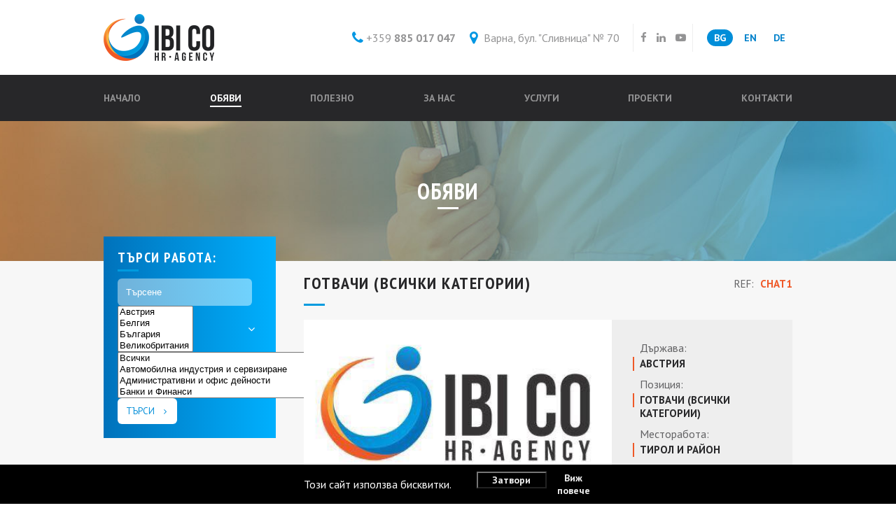

--- FILE ---
content_type: text/html; charset=utf-8
request_url: https://ibi-co.com/obyavi/item/1372-gotvachi-vsichki-kategorii-rabota-v-avstria1
body_size: 146589
content:
<!DOCTYPE html>
<html prefix="og: http://ogp.me/ns#" xmlns="http://www.w3.org/1999/xhtml" xml:lang="bg-bg" lang="bg-bg" >
<head>
	<base href="https://ibi-co.com/obyavi/item/1372-gotvachi-vsichki-kategorii-rabota-v-avstria1" />
	<meta http-equiv="content-type" content="text/html; charset=utf-8" />
	<meta name="keywords" content="Готвачи, всички категории, надеждна работа в Австрия, без такси и комисион, коректност, добро заплащане. " />
	<meta name="title" content="Готвачи (всички категории)" />
	<meta property="og:url" content="https://ibi-co.com/obyavi/item/1372-gotvachi-vsichki-kategorii-rabota-v-avstria1" />
	<meta property="og:title" content="Готвачи (всички категории)" />
	<meta property="og:type" content="article" />
	<meta property="og:image" content="https://ibi-co.com/media/k2/items/cache/9c95f21ed068edf7ca1f11dba5cf66a1_M.jpg" />
	<meta name="image" content="https://ibi-co.com/media/k2/items/cache/9c95f21ed068edf7ca1f11dba5cf66a1_M.jpg" />
	<meta property="og:description" content="Обяви за работа в чужбина от Агенция за подбор на персонал IBI Co с лиценз № 1767" />
	<meta name="description" content="Обяви за работа в чужбина от Агенция за подбор на персонал IBI Co с лиценз № 1767" />
	<title>Готвачи (всички категории)</title>
	<link href="/templates/ibi-co/favicon.ico" rel="shortcut icon" type="image/vnd.microsoft.icon" />
	<link href="https://cdnjs.cloudflare.com/ajax/libs/magnific-popup.js/1.1.0/magnific-popup.min.css" rel="stylesheet" type="text/css" />
	<link href="https://cdnjs.cloudflare.com/ajax/libs/simple-line-icons/2.4.1/css/simple-line-icons.min.css" rel="stylesheet" type="text/css" />
	<link href="https://ibi-co.com/media/com_acymailing/css/module_default.css?v=1535531552" rel="stylesheet" type="text/css" />
	<link href="https://ibi-co.com/modules/mod_k2_filter/assets/filter.css" rel="stylesheet" type="text/css" />
	<link href="/media/mod_languages/css/template.css?e6220bf643d8c4c9dd1d980c73a2893f" rel="stylesheet" type="text/css" />
	<link href="https://ibi-co.com/plugins/system/fmalertcookies/assets/css/bootstrap.min.css" rel="stylesheet" type="text/css" />
	<link href="https://ibi-co.com/plugins/system/fmalertcookies/assets/css/custom.css" rel="stylesheet" type="text/css" />
	<style type="text/css">

						/* K2 - Magnific Popup Overrides */
						.mfp-iframe-holder {padding:10px;}
						.mfp-iframe-holder .mfp-content {max-width:100%;width:100%;height:100%;}
						.mfp-iframe-scaler iframe {background:#fff;padding:10px;box-sizing:border-box;box-shadow:none;}
					

.bfClearfix:after {
content: ".";
display: block;
height: 0;
clear: both;
visibility: hidden;
}

.bfFadingClass{
display:none;
}

	</style>
	<script src="/media/jui/js/jquery.min.js?e6220bf643d8c4c9dd1d980c73a2893f" type="text/javascript"></script>
	<script src="/media/jui/js/jquery-noconflict.js?e6220bf643d8c4c9dd1d980c73a2893f" type="text/javascript"></script>
	<script src="/media/jui/js/jquery-migrate.min.js?e6220bf643d8c4c9dd1d980c73a2893f" type="text/javascript"></script>
	<script src="https://cdnjs.cloudflare.com/ajax/libs/magnific-popup.js/1.1.0/jquery.magnific-popup.min.js" type="text/javascript"></script>
	<script src="/media/k2/assets/js/k2.frontend.js?v=2.8.0&amp;sitepath=/" type="text/javascript"></script>
	<script src="/media/jui/js/bootstrap.min.js?e6220bf643d8c4c9dd1d980c73a2893f" type="text/javascript"></script>
	<script src="/components/com_breezingforms/libraries/jquery/jq.min.js" type="text/javascript"></script>
	<script src="https://ibi-co.com/templates/ibi-co/js/wow.min.js" type="text/javascript"></script>
	<script src="https://ibi-co.com/media/com_acymailing/js/acymailing_module.js?v=5104" type="text/javascript" async="async"></script>
	<script type="text/javascript">
<!--
                    jQuery(document).ready(function()
                    {
                            jQuery(".hasTooltip").tooltip({"html": true,"container": "body"});
                    });
			var inlineErrorElements = new Array();
			var bfSummarizers = new Array();
			var bfDeactivateField = new Array();
			var bfDeactivateSection = new Array();
			
                        
                        function bf_validate_nextpage(element, action)
                        {
                            if(typeof bfUseErrorAlerts != "undefined"){
                             JQuery(".bfErrorMessage").html("");
                             JQuery(".bfErrorMessage").css("display","none");
                            }

                            error = ff_validation(ff_currentpage);
                            if (error != "") {
                               if(typeof bfUseErrorAlerts == ""){
                                   alert(error);
                                } else {
                                   bfShowErrors(error);
                                }
                                ff_validationFocus("");
                            } else {
                                ff_switchpage(ff_currentpage+1);
                                self.scrollTo(0,0);   
                            }
                        } 


			function bfCheckMaxlength(id, maxlength, showMaxlength){
				if( JQuery("#ff_elem"+id).val().length > maxlength ){
					JQuery("#ff_elem"+id).val( JQuery("#ff_elem"+id).val().substring(0, maxlength) );
				}
				if(showMaxlength){
					JQuery("#bfMaxLengthCounter"+id).text( "(" + (maxlength - JQuery("#ff_elem"+id).val().length) + " chars left)" );
				}
			}
			function bfRegisterSummarize(id, connectWith, type, emptyMessage, hideIfEmpty){
				bfSummarizers.push( { id : id, connectWith : connectWith, type : type, emptyMessage : emptyMessage, hideIfEmpty : hideIfEmpty } );
			}
			function bfField(name){
				var value = "";
				switch(ff_getElementByName(name).type){
					case "radio":
						if(JQuery("[name=\""+ff_getElementByName(name).name+"\"]:checked").val() != "" && typeof JQuery("[name=\""+ff_getElementByName(name).name+"\"]:checked").val() != "undefined"){
							value = JQuery("[name=\""+ff_getElementByName(name).name+"\"]:checked").val();
							if(!isNaN(value)){
								value = Number(value);
							}
						}
						break;
					case "checkbox":
					case "select-one":
					case "select-multiple":
						var nodeList = document["ff_form1"][""+ff_getElementByName(name).name+""];
						if(ff_getElementByName(name).type == "checkbox" && typeof nodeList.length == "undefined"){
							if(typeof JQuery("[name=\""+ff_getElementByName(name).name+"\"]:checked").val() != "undefined"){
								value = JQuery("[name=\""+ff_getElementByName(name).name+"\"]:checked").val();
								if(!isNaN(value)){
									value = Number(value);
								}
							}
						} else {
							var val = "";
							for(var j = 0; j < nodeList.length; j++){
								if(nodeList[j].checked || nodeList[j].selected){
									val += nodeList[j].value + ", ";
								}
							}
							if(val != ""){
								value = val.substr(0, val.length - 2);
								if(!isNaN(value)){
									value = Number(value);
								}
							}
						}
						break;
					default:
						if(!isNaN(ff_getElementByName(name).value)){
							value = Number(ff_getElementByName(name).value);
						} else {
							value = ff_getElementByName(name).value;
						}
				}
				return value;
			}
			function populateSummarizers(){
				// cleaning first
                                
				for(var i = 0; i < bfSummarizers.length; i++){
					JQuery("#"+bfSummarizers[i].id).parent().css("display", "");
					JQuery("#"+bfSummarizers[i].id).html("<span class=\"bfNotAvailable\">"+bfSummarizers[i].emptyMessage+"</span>");
				}
				for(var i = 0; i < bfSummarizers.length; i++){
					var summVal = "";
					switch(bfSummarizers[i].type){
						case "bfTextfield":
						case "bfTextarea":
						case "bfHidden":
						case "bfCalendar":
                                                case "bfCalendarResponsive":
						case "bfFile":
							if(JQuery("[name=\"ff_nm_"+bfSummarizers[i].connectWith+"[]\"]").val() != ""){
								JQuery("#"+bfSummarizers[i].id).text( JQuery("[name=\"ff_nm_"+bfSummarizers[i].connectWith+"[]\"]").val() ).html();
								var breakableText = JQuery("#"+bfSummarizers[i].id).html().replace(/\r/g, "").replace(/\n/g, "<br/>");
								
								if(breakableText != ""){
									var calc = null;
									eval( "calc = typeof bfFieldCalc"+bfSummarizers[i].id+" != \"undefined\" ? bfFieldCalc"+bfSummarizers[i].id+" : null" );
									if(calc){
										breakableText = calc(breakableText);
									}
								}
								
								JQuery("#"+bfSummarizers[i].id).html(breakableText);
								summVal = breakableText;
							}
						break;
						case "bfRadioGroup":
						case "bfCheckbox":
							if(JQuery("[name=\"ff_nm_"+bfSummarizers[i].connectWith+"[]\"]:checked").val() != "" && typeof JQuery("[name=\"ff_nm_"+bfSummarizers[i].connectWith+"[]\"]:checked").val() != "undefined"){
								var theText = JQuery("[name=\"ff_nm_"+bfSummarizers[i].connectWith+"[]\"]:checked").val();
								if(theText != ""){
									var calc = null;
									eval( "calc = typeof bfFieldCalc"+bfSummarizers[i].id+" != \"undefined\" ? bfFieldCalc"+bfSummarizers[i].id+" : null" );
									if(calc){
										theText = calc(theText);
									}
								}
								JQuery("#"+bfSummarizers[i].id).text( theText );
								summVal = theText;
							}
						break;
						case "bfCheckboxGroup":
						case "bfSelect":
							var val = "";
							var nodeList = document["ff_form1"]["ff_nm_"+bfSummarizers[i].connectWith+"[]"];
							
							for(var j = 0; j < nodeList.length; j++){
								if(nodeList[j].checked || nodeList[j].selected){
									val += nodeList[j].value + ", ";
								}
							}
							if(val != ""){
								var theText = val.substr(0, val.length - 2);
								if(theText != ""){
									var calc = null;
									eval( "calc = typeof bfFieldCalc"+bfSummarizers[i].id+" != \"undefined\" ? bfFieldCalc"+bfSummarizers[i].id+" : null" );
									if(calc){
										theText = calc(theText);
									}
								}
								JQuery("#"+bfSummarizers[i].id).text( theText );
								summVal = theText;
							}
						break;
					}
					
					if( ( bfSummarizers[i].hideIfEmpty && summVal == "" ) || ( typeof bfDeactivateField != "undefined" && bfDeactivateField["ff_nm_"+bfSummarizers[i].connectWith+"[]"] ) ){
                                            JQuery("#"+bfSummarizers[i].id).parent().css("display", "none");
					}
				}
			}
var bfUseErrorAlerts = false;

				function bfShowErrors(error){
                                        JQuery(".bfErrorMessage").html("");
					JQuery(".bfErrorMessage").css("display","none");
					JQuery(".bfErrorMessage").fadeIn(1500);
					var allErrors = "";
					var errors = error.split("\n");
					for(var i = 0; i < errors.length; i++){
						allErrors += "<div class=\"bfError\">" + errors[i] + "</div>";
					}
					JQuery(".bfErrorMessage").html(allErrors);
					JQuery(".bfErrorMessage").css("display","");

                                        if(JQuery.bfvalidationEngine)
                                        {
                                            JQuery("#ff_form1").bfvalidationEngine({
                                              promptPosition: "bottomLeft",
                                              success :  false,
                                              failure : function() {}
                                            });

                                            for(var i = 0; i < inlineErrorElements.length; i++)
                                            {
                                                if(inlineErrorElements[i][1] != "")
                                                {
                                                    var prompt = null;
                                                    
                                                    if(inlineErrorElements[i][0] == "bfCaptchaEntry"){
                                                        prompt = JQuery.bfvalidationEngine.buildPrompt("#bfCaptchaEntry",inlineErrorElements[i][1],"error");
                                                    }
                                                    else if(inlineErrorElements[i][0] == "bfReCaptchaEntry"){
                                                        // nothing here yet for recaptcha, alert is default
                                                        alert(inlineErrorElements[i][1]);
                                                    }
                                                    else if(typeof JQuery("#bfUploader"+inlineErrorElements[i][0]).get(0) != "undefined")
                                                    {
                                                        alert(inlineErrorElements[i][1]);
                                                        //prompt = JQuery.bfvalidationEngine.buildPrompt("#"+JQuery("#bfUploader"+inlineErrorElements[i][0]).val(),inlineErrorElements[i][1],"error");
                                                    }
                                                    else
                                                    {
                                                        if(ff_getElementByName(inlineErrorElements[i][0])){
                                                            prompt = JQuery.bfvalidationEngine.buildPrompt("#"+ff_getElementByName(inlineErrorElements[i][0]).id,inlineErrorElements[i][1],"error");
                                                        }else{
                                                            alert(inlineErrorElements[i][1]);
                                                        }
                                                    }
                                                    
                                                    JQuery(prompt).mouseover(
                                                        function(){
                                                            var inlineError = JQuery(this).attr("class").split(" ");
                                                            if(inlineError && inlineError.length && inlineError.length == 2){
                                                                var result = inlineError[1].split("formError");
                                                                if(result && result.length && result.length >= 1){
                                                                    JQuery.bfvalidationEngine.closePrompt("#"+result[0]);
                                                                }
                                                            }
                                                        }
                                                    );
                                                }
                                                else
                                                {
                                                    if(typeof JQuery("#bfUploader"+inlineErrorElements[i][0]).get(0) != "undefined")
                                                    {
                                                        //JQuery.bfvalidationEngine.closePrompt("#"+JQuery("#bfUploader"+inlineErrorElements[i][0]).val());
                                                    }
                                                    else
                                                    {
                                                        if(ff_getElementByName(inlineErrorElements[i][0])){
                                                            JQuery.bfvalidationEngine.closePrompt("#"+ff_getElementByName(inlineErrorElements[i][0]).id);
                                                        }
                                                    }
                                                }
                                            }
                                            inlineErrorElements = new Array();
                                        }
				}
			JQuery(document).ready(function() {
				if(typeof bfFade != "undefined")bfFade();
				if(typeof bfRollover != "undefined")bfRollover();
				if(typeof bfRollover2 != "undefined")bfRollover2();
				if(typeof bfRegisterToggleFields != "undefined")bfRegisterToggleFields();
				if(typeof bfDeactivateSectionFields != "undefined")bfDeactivateSectionFields();
                                if(JQuery.bfvalidationEngine)
                                {
                                    JQuery.bfvalidationEngineLanguage.newLang();
                                    JQuery(".ff_elem").change(
                                        function(){
                                            JQuery.bfvalidationEngine.closePrompt(this);
                                        }
                                    );
                                }
				JQuery(".hasTip").css("color","inherit"); // fixing label text color issue
				JQuery(".bfTooltip").css("color","inherit"); // fixing label text color issue
    
                                JQuery("input[type=text]").bind("keypress", function(evt) {
                                    if(evt.keyCode == 13) {
                                        evt.preventDefault();
                                    }
                                });
			});
		//-->	if(typeof acymailingModule == 'undefined'){
				var acymailingModule = [];
			}
			
			acymailingModule['emailRegex'] = /^[a-z0-9!#$%&\'*+\/=?^_`{|}~-]+(?:\.[a-z0-9!#$%&\'*+\/=?^_`{|}~-]+)*\@([a-z0-9-]+\.)+[a-z0-9]{2,10}$/i;

			acymailingModule['NAMECAPTION'] = 'Име';
			acymailingModule['NAME_MISSING'] = 'Моля въведете вашето име';
			acymailingModule['EMAILCAPTION'] = 'Въведете E-mail';
			acymailingModule['VALID_EMAIL'] = 'Моля въведете валиден E-mail адрес';
			acymailingModule['ACCEPT_TERMS'] = 'Моля, проверете условията';
			acymailingModule['CAPTCHA_MISSING'] = 'Моля въведете символи';
			acymailingModule['NO_LIST_SELECTED'] = 'Моля изберете списъците , към които желаете да се абонирате';
		
acymailingModule['excludeValuesformAcymailing82621'] = [];
acymailingModule['excludeValuesformAcymailing82621']['name'] = 'Име';
acymailingModule['excludeValuesformAcymailing82621']['email'] = 'Въведете E-mail';

	</script>
	<link rel="stylesheet" href="/components/com_breezingforms/themes/quickmode-bootstrap/system.css" />

	<link rel="stylesheet" href="/templates/ibi-co/css/animate.css" type="text/css" />
	<link href="https://fonts.googleapis.com/css?family=PT+Sans:400,400i,700,700i&amp;subset=cyrillic,cyrillic-ext,latin-ext" rel="stylesheet">
	<link href="https://fonts.googleapis.com/css?family=PT+Sans+Narrow:400,700&amp;subset=cyrillic,cyrillic-ext,latin-ext" rel="stylesheet"> 
	<meta content="width=device-width, initial-scale=1.0, maximum-scale=1.0, user-scalable=no" name="viewport">
	<link rel="stylesheet" href="/templates/ibi-co/css/font-awesome.css">
	<!-- <link rel="stylesheet" href="/templates/ibi-co/css/font-awesome.min.css" type="text/css"> -->
	<link rel="stylesheet" href="/templates/ibi-co/css/swiper.min.css">
	<link rel="stylesheet" href="/templates/ibi-co/css/template.css" type="text/css" />


	<!--[if lt IE 9]> 
	 <script src="/templates/ibi-co/js/html5shiv.js"></script> 
	 <![endif]--> 


</head>
<body>	
	
	
	<div id="floating">
				<div class="moduletable">
						

<div class="custom"  >
	<p><a href="tel:+359885017047" class="mob_phone"></a> <a href="https://goo.gl/maps/rh7QzcLvfy42" class="mob_contact"></a></p></div>
		</div>
	
	</div> 
	
	
	<section id="header" class="container">
		<a href="/">
			<div class="logo"></div>	
		</a>
		
		<div class="header__content">
			<div id="contact">
						<div class="moduletable">
						

<div class="custom"  >
	<p><a href="tel:00359885017047">+359 <strong>885 017 047</strong></a></p></div>
		</div>
			<div class="moduletable">
						

<div class="custom"  >
	<p>Варна, бул. "Сливница" № 70</p></div>
		</div>
	 
			</div>

			<div class="header__social">
						<div class="moduletable">
						

<div class="custom"  >
	<a href="https://www.facebook.com/ibicovarna" class="fb" target="_blank"></a>
<a href="https://www.linkedin.com/in/bobby-ivanov-7bb1ab5/" class="in" target="_blank"></a>
<a href="https://www.youtube.com/channel/UCxWw1cn5aQn6pYUd5eWFbnw/videos" class="yt" target="_blank"></a></div>
		</div>
	
			</div>
			
			<div id="language">
						<div class="moduletable">
						<div class="mod-languages">

	<ul class="lang-inline" dir="ltr">
									<li class="lang-active">
			<a href="https://ibi-co.com/obyavi/item/1372-gotvachi-vsichki-kategorii-rabota-v-avstria1">
							BG						</a>
			</li>
								<li>
			<a href="/en/offers">
							EN						</a>
			</li>
								<li>
			<a href="/de/jobangebote">
							DE						</a>
			</li>
				</ul>

</div>
		</div>
	 
			</div>
		</div>

		<a id="nav-trigger" href="/">
			<span class="nav-trigger-top"></span>	
			<span class="nav-trigger-mid"></span>	
			<span class="nav-trigger-bottom"></span>	
		</a>
	</section>
	
	<section id="navbar">
		<div class="container">
					<div class="moduletable_menu">
						<ul class="nav menu mod-list">
<li class="item-129 default"><a href="/" >Начало</a></li><li class="item-145 current active"><a href="/obyavi" >Обяви</a></li><li class="item-156 parent"><a href="/polezno" >Полезно</a></li><li class="item-147 parent"><a href="/za-nas" >За нас</a></li><li class="item-168 parent"><a href="/uslugi/za-vas" >Услуги</a></li><li class="item-159 parent"><a href="/proekti" >Проекти</a></li><li class="item-143"><a href="/kontakti" >Контакти</a></li></ul>
		</div>
	
		</div>
	</section>  

	<section id="map">
		 
	</section>

	<section id="cover">
							<div class="moduletable">
						

<div class="custom"  >
	<h1>Обяви</h1></div>
		</div>
	 
			</section>


	<section id="slider">
			</section>
	
	<section id="cereer-steps">
			</section>
	

	<section id="top-proposals">
			</section>

	<section id="about-us">
			</section>

	<div id="main">
		<div class="container">
			<div id="system-message-container">
	</div>

			<div class="main__wrapper">
				
									<div class="sidebar">
								<div class="moduletable">
							<h3>Търси работа:</h3>
						<script type="text/javascript">
	if (typeof jQuery == 'undefined') {
		document.write('<scr'+'ipt type="text/javascript" src="https://code.jquery.com/jquery-1.11.3.min.js"></scr'+'ipt>');
		document.write('<scr'+'ipt>jQuery.noConflict();</scr'+'ipt>');
	}
</script>
<script type="text/javascript" src="https://code.jquery.com/ui/1.11.4/jquery-ui.min.js"></script>
<link type="text/css" href="https://code.jquery.com/ui/1.11.4/themes/ui-lightness/jquery-ui.css" rel="stylesheet" />

<script type="text/javascript">
		jQuery(document).ready(function() {	
		jQuery("#K2FilterBox99 form").submit(function() {
						jQuery(this).find("input, select").each(function() {
				if(jQuery(this).val() == '') {
					jQuery(this).attr("name", "");
				}
			});
		});
			});
	
	var isClearSearch = 0;
	function submit_form_99() {
		if(isClearSearch) return false;
			
		jQuery("#K2FilterBox99 form").submit();
	}
	
  </script>

<script type="text/javascript" src="https://ibi-co.com/modules/mod_k2_filter/assets/js/jquery.multiselect.js"></script>
<link type="text/css" href="https://ibi-co.com/modules/mod_k2_filter/assets/js/jquery.multiselect.css" rel="stylesheet" />
<script type="text/javascript" src="https://ibi-co.com/modules/mod_k2_filter/assets/js/jquery.multiselect.filter.js"></script>
<link type="text/css" href="https://ibi-co.com/modules/mod_k2_filter/assets/js/jquery.multiselect.filter.css" rel="stylesheet" />
<script type="text/javascript" src="https://ibi-co.com/modules/mod_k2_filter/assets/js/jquery.ui.touch-punch.min.js"></script>

<div id="K2FilterBox99" class="K2FilterBlock  k2filter-responsive">
		<form action="/obyavi/itemlist/filter" name="K2Filter99" method="get">
  				
	  <div class="k2filter-table">

		
		<div class="k2filter-cell k2filter-cell0">
		
		
	<div class="k2filter-field-text k2filter-keyword">
		
				
		<input placeholder="Търсене" class="inputbox" name="fitem_all" type="text"  />
	</div>

		</div>
				
		<div class="k2filter-cell k2filter-cell1">
		
		
	<script type="text/javascript">
		
		jQuery(document).ready(function() {
		
			//multi select box
			jQuery("#K2FilterBox99 .k2filter-field-1 select").multiselect({
				selectedList: 1,
				checkAllText: "Check all",
				uncheckAllText: "Uncheck all",
				noneSelectedText: " Държава",
				selectedText: "# избрани"
			}).multiselectfilter({
				label: 'Filter:', 
				placeholder: 'Enter keywords'
			});
			
		});
	
	</script>

	<div class="k2filter-field-multi k2filter-field-1">
		
		<select name="array1[]" multiple="multiple">
		<option value="Австрия">Австрия</option><option value="Белгия">Белгия</option><option value="България">България</option><option value="Великобритания">Великобритания</option><option value="Германия">Германия</option><option value="Гърция">Гърция</option><option value="Дания">Дания</option><option value="Ирландия">Ирландия</option><option value="Исландия">Исландия</option><option value="Испания">Испания</option><option value="Италия">Италия</option><option value="Кипър">Кипър</option><option value="Малта">Малта</option><option value="Норвегия">Норвегия</option><option value="Полша">Полша</option><option value="Съединени щати">Съединени щати</option><option value="Франция">Франция</option><option value="Холандия">Холандия</option><option value="Чехия">Чехия</option><option value="Швейцария">Швейцария</option><option value="Швеция">Швеция</option><option value="Люксембург">Люксембург</option><option value="Финландия">Финландия</option><option value="Словакия">Словакия</option><option value="ЕС">ЕС</option><option value="Словения">Словения</option>			
		</select>		
		
	</div>

		</div>
				
		<div class="k2filter-cell k2filter-cell2">
		
		
	<script type="text/javascript">
		jQuery(document).ready(function() {
			//multi select box
			jQuery(".k2filter-field- select").multiselect({
				selectedList: 1,
				checkAllText: 'Check all',
				uncheckAllText: 'Uncheck all',
				noneSelectedText: 'Категория',
				selectedText: '# избрани'
			}).multiselectfilter({
				label: 'Filter:', 
				placeholder: 'Enter keywords'
			});
		});
	</script>

	<div class="k2filter-field-category-select-multiple k2filter-field-">
	
				
		<select name="category[]" multiple="multiple">
			<option class="level0" value="1">Всички</option><option class="level1" value="2"> Автомобилна индустрия и сервизиране</option><option class="level1" value="3"> Административни и офис дейности</option><option class="level1" value="59"> Банки и Финанси</option><option class="level1" value="16"> Архитектура, Строителство и Градоустройство</option><option class="level1" value="14"> Анимация и Забавление</option><option class="level1" value="13"> Здравеопазане</option><option class="level1" value="12"> Инженери</option><option class="level1" value="11"> Инсталации и Поддръжка</option><option class="level1" value="10"> ИТ- хардуер и софтуер</option><option class="level1" value="9"> Контакт Центрове ( Call centers)</option><option class="level1" value="8"> Младежки програми и Платени стажове</option><option class="level1" value="7"> Норвежки програми</option><option class="level1" value="18"> Приложно изкуство</option><option class="level1" value="6"> Образование, Обучение, Курсове и Преводи</option><option class="level1" value="19"> Почистване и услуги за домакинството</option><option class="level1" value="5"> Производство на мебели и дървообработване</option><option class="level1" value="20"> Производство на облекло и текстил</option><option class="level1" value="23"> Производство в тежката промишленост</option><option class="level1" value="21"> Производство в хранително-вкусовата промишленост</option><option class="level1" value="24"> Работа във фабрики и Пакетаж</option><option class="level1" value="4"> Селско и Горско Стопанство, Рибовъдство</option><option class="level1" value="25"> Социални асистенти и Грижа за хората</option><option class="level1" value="26"> СПА, Фризьорство и Козметика</option><option class="level1" value="17"> Счетоводство и Одит</option><option class="level1" value="22"> Транспорт, Логистика и Спедиция</option><option class="level1" value="27"> Търговия, Продажби и Маркетинг</option><option class="level1" value="28"> Хотелиерство и Ресторантьорство</option>		</select>
    </div>		</div>
				<div class="clear" style="clear: both;"></div>
	</div><!--/k2filter-table-->
	
					
	<input type="hidden" name="orderby" value="" />
	<input type="hidden" name="orderto" value="" />
	
	<input type="hidden" name="flimit" value="" />
	
	<input type="hidden" name="template_id" value="" />
	
	<input type="hidden" name="moduleId" value="99" />

	<input type="hidden" name="Itemid" value="145" />
	
	<div class="buttons">
				<input type="submit" value="Търси" class="btn btn-primary button submit " />
					</div>
  </form>
  
  
    
    
    
    
    
  <div style="clear:both;"></div>
</div><!-- k2-filter-box -->		</div>
			<div class="moduletable">
							<h3>Топ обяви</h3>
						    

    
    <div id="k2ModuleBoxMataHari118" class="k2ItemsBlock">
                <div class="swiper-container">


            <div class="swiper-wrapper">
                        
            <div class="swiper-slide">

                <!-- Plugins: BeforeDisplay -->
                                <!-- K2 Plugins: K2BeforeDisplay -->
                                                                <!-- Plugins: AfterDisplayTitle -->
                                <!-- K2 Plugins: K2AfterDisplayTitle -->
                                <!-- Plugins: BeforeDisplayContent -->
                                <!-- K2 Plugins: K2BeforeDisplayContent -->
                                                <div class="moduleItemExtraFields">
                                    </div>
                                <div class="article__inner">
                    <div class="article article--tablet">
                        <div class="" id="article-info">
                                                        <a class="moduleItemTitle" href="/obyavi/item/1579-rabota-kato-kozmetik-v-avstria1">Козметик</a>
                                                        <ul>
                                                                                                <li class="typeSelect group1">
                                                                        <span class="moduleItemExtraFieldsValue">Австрия</span>
                                                                        <div class="clr"></div>
                                </li>
                                                                                                                                <li class="typeTextfield group1">
                                                                        <div class="clr"></div>
                                </li>
                                                                                                                                <li class="typeTextarea group1">
                                                                        <div class="clr"></div>
                                </li>
                                                                                                                                <li class="typeSelect group1">
                                                                        <div class="clr"></div>
                                </li>
                                                                                                                                <li class="typeTextarea group1">
                                                                        <div class="clr"></div>
                                </li>
                                                                                                                                <li class="typeTextarea group1">
                                                                        <div class="clr"></div>
                                </li>
                                                                                                                                <li class="typeTextarea group1">
                                                                        <div class="clr"></div>
                                </li>
                                                                                                                                <li class="typeTextarea group1">
                                                                        <div class="clr"></div>
                                </li>
                                                                                                                                <li class="typeTextarea group1">
                                                                        <div class="clr"></div>
                                </li>
                                                                                                                                <li class="typeTextfield group1">
                                                                        <div class="clr"></div>
                                </li>
                                                                                                                                <li class="typeMultipleSelect group1">
                                                                        <div class="clr"></div>
                                </li>
                                                                                                                                <li class="typeSelect group1">
                                                                        <div class="clr"></div>
                                </li>
                                                                                            </ul>
                        </div>
                        <div class="article-ref">
                            <ul>
                                                                                                <li class="typeSelect group1">
                                                                        <div class="clr"></div>
                                </li>
                                                                                                                                <li class="typeTextfield group1">
                                                                        <div class="clr"></div>
                                </li>
                                                                                                                                <li class="typeTextarea group1">
                                                                        <div class="clr"></div>
                                </li>
                                                                                                                                <li class="typeSelect group1">
                                                                        <div class="clr"></div>
                                </li>
                                                                                                                                <li class="typeTextarea group1">
                                                                        <div class="clr"></div>
                                </li>
                                                                                                                                <li class="typeTextarea group1">
                                                                        <div class="clr"></div>
                                </li>
                                                                                                                                <li class="typeTextarea group1">
                                                                        <div class="clr"></div>
                                </li>
                                                                                                                                <li class="typeTextarea group1">
                                                                        <div class="clr"></div>
                                </li>
                                                                                                                                <li class="typeTextarea group1">
                                                                        <div class="clr"></div>
                                </li>
                                                                                                                                <li class="typeTextfield group1">
                                                                        <span>Ref.</span><span class="moduleItemExtraFieldsValue">COAu1</span>
                                                                        <div class="clr"></div>
                                </li>
                                                                                                                                <li class="typeMultipleSelect group1">
                                                                        <div class="clr"></div>
                                </li>
                                                                                                                                <li class="typeSelect group1">
                                                                        <div class="clr"></div>
                                </li>
                                                                                            </ul>
                        </div>
                    </div>
                    <div class="article-text">
                                            </div>
                    <div id="read-more">
                        <a class="moduleItemReadMore" href="/obyavi/item/1579-rabota-kato-kozmetik-v-avstria1">
                            Виж повече                            <i class="fa fa-angle-right" aria-hidden="true"></i>
                        </a>
                    </div>
                </div>
                <div class="clr"></div>
                                <div class="clr"></div>
                <!-- Plugins: AfterDisplayContent -->
                                <!-- K2 Plugins: K2AfterDisplayContent -->
                                                                                                                                <!-- Plugins: AfterDisplay -->
                                <!-- K2 Plugins: K2AfterDisplay -->
                                <div class="clr"></div>

            </div>
  
                             
            <div class="swiper-slide">

                <!-- Plugins: BeforeDisplay -->
                                <!-- K2 Plugins: K2BeforeDisplay -->
                                                                <!-- Plugins: AfterDisplayTitle -->
                                <!-- K2 Plugins: K2AfterDisplayTitle -->
                                <!-- Plugins: BeforeDisplayContent -->
                                <!-- K2 Plugins: K2BeforeDisplayContent -->
                                                <div class="moduleItemExtraFields">
                                    </div>
                                <div class="article__inner">
                    <div class="article article--tablet">
                        <div class="" id="article-info">
                                                        <a class="moduleItemTitle" href="/obyavi/item/1587-turgovski-predstavitel-optichni-produkti-sofia1">Търговски представител – оптични продукти (очила)</a>
                                                        <ul>
                                                                                                <li class="typeSelect group1">
                                                                        <span class="moduleItemExtraFieldsValue">България</span>
                                                                        <div class="clr"></div>
                                </li>
                                                                                                                                <li class="typeTextfield group1">
                                                                        <div class="clr"></div>
                                </li>
                                                                                                                                <li class="typeTextarea group1">
                                                                        <div class="clr"></div>
                                </li>
                                                                                                                                <li class="typeSelect group1">
                                                                        <div class="clr"></div>
                                </li>
                                                                                                                                <li class="typeTextarea group1">
                                                                        <div class="clr"></div>
                                </li>
                                                                                                                                <li class="typeTextarea group1">
                                                                        <div class="clr"></div>
                                </li>
                                                                                                                                <li class="typeTextarea group1">
                                                                        <div class="clr"></div>
                                </li>
                                                                                                                                <li class="typeTextarea group1">
                                                                        <div class="clr"></div>
                                </li>
                                                                                                                                <li class="typeTextfield group1">
                                                                        <div class="clr"></div>
                                </li>
                                                                                                                                <li class="typeMultipleSelect group1">
                                                                        <div class="clr"></div>
                                </li>
                                                                                                                                <li class="typeSelect group1">
                                                                        <div class="clr"></div>
                                </li>
                                                                                            </ul>
                        </div>
                        <div class="article-ref">
                            <ul>
                                                                                                <li class="typeSelect group1">
                                                                        <div class="clr"></div>
                                </li>
                                                                                                                                <li class="typeTextfield group1">
                                                                        <div class="clr"></div>
                                </li>
                                                                                                                                <li class="typeTextarea group1">
                                                                        <div class="clr"></div>
                                </li>
                                                                                                                                <li class="typeSelect group1">
                                                                        <div class="clr"></div>
                                </li>
                                                                                                                                <li class="typeTextarea group1">
                                                                        <div class="clr"></div>
                                </li>
                                                                                                                                <li class="typeTextarea group1">
                                                                        <div class="clr"></div>
                                </li>
                                                                                                                                <li class="typeTextarea group1">
                                                                        <div class="clr"></div>
                                </li>
                                                                                                                                <li class="typeTextarea group1">
                                                                        <div class="clr"></div>
                                </li>
                                                                                                                                <li class="typeTextfield group1">
                                                                        <span>Ref.</span><span class="moduleItemExtraFieldsValue">TPO1</span>
                                                                        <div class="clr"></div>
                                </li>
                                                                                                                                <li class="typeMultipleSelect group1">
                                                                        <div class="clr"></div>
                                </li>
                                                                                                                                <li class="typeSelect group1">
                                                                        <div class="clr"></div>
                                </li>
                                                                                            </ul>
                        </div>
                    </div>
                    <div class="article-text">
                                            </div>
                    <div id="read-more">
                        <a class="moduleItemReadMore" href="/obyavi/item/1587-turgovski-predstavitel-optichni-produkti-sofia1">
                            Виж повече                            <i class="fa fa-angle-right" aria-hidden="true"></i>
                        </a>
                    </div>
                </div>
                <div class="clr"></div>
                                <div class="clr"></div>
                <!-- Plugins: AfterDisplayContent -->
                                <!-- K2 Plugins: K2AfterDisplayContent -->
                                                                                                                                <!-- Plugins: AfterDisplay -->
                                <!-- K2 Plugins: K2AfterDisplay -->
                                <div class="clr"></div>

            </div>
  
                             
            <div class="swiper-slide">

                <!-- Plugins: BeforeDisplay -->
                                <!-- K2 Plugins: K2BeforeDisplay -->
                                                                <!-- Plugins: AfterDisplayTitle -->
                                <!-- K2 Plugins: K2AfterDisplayTitle -->
                                <!-- Plugins: BeforeDisplayContent -->
                                <!-- K2 Plugins: K2BeforeDisplayContent -->
                                                <div class="moduleItemExtraFields">
                                    </div>
                                <div class="article__inner">
                    <div class="article article--tablet">
                        <div class="" id="article-info">
                                                        <a class="moduleItemTitle" href="/obyavi/item/1570-rabota-za-gotvachi-v-petzvezdni-hoteli-v-avstria">Готвач в 5* хотел</a>
                                                        <ul>
                                                                                                <li class="typeSelect group1">
                                                                        <span class="moduleItemExtraFieldsValue">Австрия</span>
                                                                        <div class="clr"></div>
                                </li>
                                                                                                                                <li class="typeTextfield group1">
                                                                        <div class="clr"></div>
                                </li>
                                                                                                                                <li class="typeTextarea group1">
                                                                        <div class="clr"></div>
                                </li>
                                                                                                                                <li class="typeSelect group1">
                                                                        <div class="clr"></div>
                                </li>
                                                                                                                                <li class="typeTextarea group1">
                                                                        <div class="clr"></div>
                                </li>
                                                                                                                                <li class="typeTextarea group1">
                                                                        <div class="clr"></div>
                                </li>
                                                                                                                                <li class="typeTextarea group1">
                                                                        <div class="clr"></div>
                                </li>
                                                                                                                                <li class="typeTextarea group1">
                                                                        <div class="clr"></div>
                                </li>
                                                                                                                                <li class="typeTextarea group1">
                                                                        <div class="clr"></div>
                                </li>
                                                                                                                                <li class="typeTextfield group1">
                                                                        <div class="clr"></div>
                                </li>
                                                                                                                                <li class="typeMultipleSelect group1">
                                                                        <div class="clr"></div>
                                </li>
                                                                                                                                <li class="typeSelect group1">
                                                                        <div class="clr"></div>
                                </li>
                                                                                            </ul>
                        </div>
                        <div class="article-ref">
                            <ul>
                                                                                                <li class="typeSelect group1">
                                                                        <div class="clr"></div>
                                </li>
                                                                                                                                <li class="typeTextfield group1">
                                                                        <div class="clr"></div>
                                </li>
                                                                                                                                <li class="typeTextarea group1">
                                                                        <div class="clr"></div>
                                </li>
                                                                                                                                <li class="typeSelect group1">
                                                                        <div class="clr"></div>
                                </li>
                                                                                                                                <li class="typeTextarea group1">
                                                                        <div class="clr"></div>
                                </li>
                                                                                                                                <li class="typeTextarea group1">
                                                                        <div class="clr"></div>
                                </li>
                                                                                                                                <li class="typeTextarea group1">
                                                                        <div class="clr"></div>
                                </li>
                                                                                                                                <li class="typeTextarea group1">
                                                                        <div class="clr"></div>
                                </li>
                                                                                                                                <li class="typeTextarea group1">
                                                                        <div class="clr"></div>
                                </li>
                                                                                                                                <li class="typeTextfield group1">
                                                                        <span>Ref.</span><span class="moduleItemExtraFieldsValue">CAM1</span>
                                                                        <div class="clr"></div>
                                </li>
                                                                                                                                <li class="typeMultipleSelect group1">
                                                                        <div class="clr"></div>
                                </li>
                                                                                                                                <li class="typeSelect group1">
                                                                        <div class="clr"></div>
                                </li>
                                                                                            </ul>
                        </div>
                    </div>
                    <div class="article-text">
                                            </div>
                    <div id="read-more">
                        <a class="moduleItemReadMore" href="/obyavi/item/1570-rabota-za-gotvachi-v-petzvezdni-hoteli-v-avstria">
                            Виж повече                            <i class="fa fa-angle-right" aria-hidden="true"></i>
                        </a>
                    </div>
                </div>
                <div class="clr"></div>
                                <div class="clr"></div>
                <!-- Plugins: AfterDisplayContent -->
                                <!-- K2 Plugins: K2AfterDisplayContent -->
                                                                                                                                <!-- Plugins: AfterDisplay -->
                                <!-- K2 Plugins: K2AfterDisplay -->
                                <div class="clr"></div>

            </div>
  
                             
            <div class="swiper-slide">

                <!-- Plugins: BeforeDisplay -->
                                <!-- K2 Plugins: K2BeforeDisplay -->
                                                                <!-- Plugins: AfterDisplayTitle -->
                                <!-- K2 Plugins: K2AfterDisplayTitle -->
                                <!-- Plugins: BeforeDisplayContent -->
                                <!-- K2 Plugins: K2BeforeDisplayContent -->
                                                <div class="moduleItemExtraFields">
                                    </div>
                                <div class="article__inner">
                    <div class="article article--tablet">
                        <div class="" id="article-info">
                                                        <a class="moduleItemTitle" href="/obyavi/item/1573-rabota-kato-masajist-v-avstria1">Масажист / Масажистка</a>
                                                        <ul>
                                                                                                <li class="typeSelect group1">
                                                                        <span class="moduleItemExtraFieldsValue">Австрия</span>
                                                                        <div class="clr"></div>
                                </li>
                                                                                                                                <li class="typeTextfield group1">
                                                                        <div class="clr"></div>
                                </li>
                                                                                                                                <li class="typeTextarea group1">
                                                                        <div class="clr"></div>
                                </li>
                                                                                                                                <li class="typeSelect group1">
                                                                        <div class="clr"></div>
                                </li>
                                                                                                                                <li class="typeTextarea group1">
                                                                        <div class="clr"></div>
                                </li>
                                                                                                                                <li class="typeTextarea group1">
                                                                        <div class="clr"></div>
                                </li>
                                                                                                                                <li class="typeTextarea group1">
                                                                        <div class="clr"></div>
                                </li>
                                                                                                                                <li class="typeTextarea group1">
                                                                        <div class="clr"></div>
                                </li>
                                                                                                                                <li class="typeTextarea group1">
                                                                        <div class="clr"></div>
                                </li>
                                                                                                                                <li class="typeTextfield group1">
                                                                        <div class="clr"></div>
                                </li>
                                                                                                                                <li class="typeMultipleSelect group1">
                                                                        <div class="clr"></div>
                                </li>
                                                                                                                                <li class="typeSelect group1">
                                                                        <div class="clr"></div>
                                </li>
                                                                                            </ul>
                        </div>
                        <div class="article-ref">
                            <ul>
                                                                                                <li class="typeSelect group1">
                                                                        <div class="clr"></div>
                                </li>
                                                                                                                                <li class="typeTextfield group1">
                                                                        <div class="clr"></div>
                                </li>
                                                                                                                                <li class="typeTextarea group1">
                                                                        <div class="clr"></div>
                                </li>
                                                                                                                                <li class="typeSelect group1">
                                                                        <div class="clr"></div>
                                </li>
                                                                                                                                <li class="typeTextarea group1">
                                                                        <div class="clr"></div>
                                </li>
                                                                                                                                <li class="typeTextarea group1">
                                                                        <div class="clr"></div>
                                </li>
                                                                                                                                <li class="typeTextarea group1">
                                                                        <div class="clr"></div>
                                </li>
                                                                                                                                <li class="typeTextarea group1">
                                                                        <div class="clr"></div>
                                </li>
                                                                                                                                <li class="typeTextarea group1">
                                                                        <div class="clr"></div>
                                </li>
                                                                                                                                <li class="typeTextfield group1">
                                                                        <span>Ref.</span><span class="moduleItemExtraFieldsValue">МАА1</span>
                                                                        <div class="clr"></div>
                                </li>
                                                                                                                                <li class="typeMultipleSelect group1">
                                                                        <div class="clr"></div>
                                </li>
                                                                                                                                <li class="typeSelect group1">
                                                                        <div class="clr"></div>
                                </li>
                                                                                            </ul>
                        </div>
                    </div>
                    <div class="article-text">
                                            </div>
                    <div id="read-more">
                        <a class="moduleItemReadMore" href="/obyavi/item/1573-rabota-kato-masajist-v-avstria1">
                            Виж повече                            <i class="fa fa-angle-right" aria-hidden="true"></i>
                        </a>
                    </div>
                </div>
                <div class="clr"></div>
                                <div class="clr"></div>
                <!-- Plugins: AfterDisplayContent -->
                                <!-- K2 Plugins: K2AfterDisplayContent -->
                                                                                                                                <!-- Plugins: AfterDisplay -->
                                <!-- K2 Plugins: K2AfterDisplay -->
                                <div class="clr"></div>

            </div>
  
                             </div>


        
        <div class="swiper-button-prev"></div>
        <div class="swiper-button-next"></div>


        </div>


                            </div>

    <div id="k2ModuleBox118" class="k2ItemsBlock">
                <ul>
                        <li class="even ">
                <!-- Plugins: BeforeDisplay -->
                                <!-- K2 Plugins: K2BeforeDisplay -->
                                                                <!-- Plugins: AfterDisplayTitle -->
                                <!-- K2 Plugins: K2AfterDisplayTitle -->
                                <!-- Plugins: BeforeDisplayContent -->
                                <!-- K2 Plugins: K2BeforeDisplayContent -->
                                                <div class="moduleItemExtraFields">
					
					
                    
                </div>
                                <div class="article__inner">
                    <div class="article article--tablet">
                            <div class="" id="article-info">
                                                            <a class="moduleItemTitle" href="/obyavi/item/1579-rabota-kato-kozmetik-v-avstria1">Козметик</a>
                                                        <ul>
                                                                                                <li class="typeSelect group1">
                                                                        <span class="moduleItemExtraFieldsValue">Австрия</span>
                                                                        <div class="clr"></div>
                                </li>
                                                                                                                                <li class="typeTextfield group1">
                                                                        <div class="clr"></div>
                                </li>
                                                                                                                                <li class="typeTextarea group1">
                                                                        <div class="clr"></div>
                                </li>
                                                                                                                                <li class="typeSelect group1">
                                                                        <div class="clr"></div>
                                </li>
                                                                                                                                <li class="typeTextarea group1">
                                                                        <div class="clr"></div>
                                </li>
                                                                                                                                <li class="typeTextarea group1">
                                                                        <div class="clr"></div>
                                </li>
                                                                                                                                <li class="typeTextarea group1">
                                                                        <div class="clr"></div>
                                </li>
                                                                                                                                <li class="typeTextarea group1">
                                                                        <div class="clr"></div>
                                </li>
                                                                                                                                <li class="typeTextarea group1">
                                                                        <div class="clr"></div>
                                </li>
                                                                                                                                <li class="typeTextfield group1">
                                                                        <div class="clr"></div>
                                </li>
                                                                                                                                <li class="typeMultipleSelect group1">
                                                                        <div class="clr"></div>
                                </li>
                                                                                                                                <li class="typeSelect group1">
                                                                        <div class="clr"></div>
                                </li>
                                                                                            </ul>
                        </div>
                        <div class="article-ref">
                            <ul>
                                                                                                <li class="typeSelect group1">
                                                                        <div class="clr"></div>
                                 </li>
                                                                                                                                <li class="typeTextfield group1">
                                                                        <div class="clr"></div>
                                 </li>
                                                                                                                                <li class="typeTextarea group1">
                                                                        <div class="clr"></div>
                                 </li>
                                                                                                                                <li class="typeSelect group1">
                                                                        <div class="clr"></div>
                                 </li>
                                                                                                                                <li class="typeTextarea group1">
                                                                        <div class="clr"></div>
                                 </li>
                                                                                                                                <li class="typeTextarea group1">
                                                                        <div class="clr"></div>
                                 </li>
                                                                                                                                <li class="typeTextarea group1">
                                                                        <div class="clr"></div>
                                 </li>
                                                                                                                                <li class="typeTextarea group1">
                                                                        <div class="clr"></div>
                                 </li>
                                                                                                                                <li class="typeTextarea group1">
                                                                        <div class="clr"></div>
                                 </li>
                                                                                                                                <li class="typeTextfield group1">
                                                                        <span>Ref.</span><span class="moduleItemExtraFieldsValue">COAu1</span>
                                                                        <div class="clr"></div>
                                 </li>
                                                                                                                                <li class="typeMultipleSelect group1">
                                                                        <div class="clr"></div>
                                 </li>
                                                                                                                                <li class="typeSelect group1">
                                                                        <div class="clr"></div>
                                 </li>
                                                                                            </ul>
                        </div>
                    </div>
                	<div class="article-text">
                    						</div>
                    <div id="read-more">
	                    <a class="moduleItemReadMore" href="/obyavi/item/1579-rabota-kato-kozmetik-v-avstria1">
	                        Виж повече	                        <i class="fa fa-angle-right" aria-hidden="true"></i>
	                    </a>
	                </div>
                
                </div>
               
                <div class="clr"></div>
                                <div class="clr"></div>
                <!-- Plugins: AfterDisplayContent -->
                                <!-- K2 Plugins: K2AfterDisplayContent -->
                                                                                                                                <!-- Plugins: AfterDisplay -->
                                <!-- K2 Plugins: K2AfterDisplay -->
                                <div class="clr"></div>
            </li>
                        <li class=" odd ">
                <!-- Plugins: BeforeDisplay -->
                                <!-- K2 Plugins: K2BeforeDisplay -->
                                                                <!-- Plugins: AfterDisplayTitle -->
                                <!-- K2 Plugins: K2AfterDisplayTitle -->
                                <!-- Plugins: BeforeDisplayContent -->
                                <!-- K2 Plugins: K2BeforeDisplayContent -->
                                                <div class="moduleItemExtraFields">
					
					
                    
                </div>
                                <div class="article__inner">
                    <div class="article article--tablet">
                            <div class="" id="article-info">
                                                            <a class="moduleItemTitle" href="/obyavi/item/1587-turgovski-predstavitel-optichni-produkti-sofia1">Търговски представител – оптични продукти (очила)</a>
                                                        <ul>
                                                                                                <li class="typeSelect group1">
                                                                        <span class="moduleItemExtraFieldsValue">България</span>
                                                                        <div class="clr"></div>
                                </li>
                                                                                                                                <li class="typeTextfield group1">
                                                                        <div class="clr"></div>
                                </li>
                                                                                                                                <li class="typeTextarea group1">
                                                                        <div class="clr"></div>
                                </li>
                                                                                                                                <li class="typeSelect group1">
                                                                        <div class="clr"></div>
                                </li>
                                                                                                                                <li class="typeTextarea group1">
                                                                        <div class="clr"></div>
                                </li>
                                                                                                                                <li class="typeTextarea group1">
                                                                        <div class="clr"></div>
                                </li>
                                                                                                                                <li class="typeTextarea group1">
                                                                        <div class="clr"></div>
                                </li>
                                                                                                                                <li class="typeTextarea group1">
                                                                        <div class="clr"></div>
                                </li>
                                                                                                                                <li class="typeTextfield group1">
                                                                        <div class="clr"></div>
                                </li>
                                                                                                                                <li class="typeMultipleSelect group1">
                                                                        <div class="clr"></div>
                                </li>
                                                                                                                                <li class="typeSelect group1">
                                                                        <div class="clr"></div>
                                </li>
                                                                                            </ul>
                        </div>
                        <div class="article-ref">
                            <ul>
                                                                                                <li class="typeSelect group1">
                                                                        <div class="clr"></div>
                                 </li>
                                                                                                                                <li class="typeTextfield group1">
                                                                        <div class="clr"></div>
                                 </li>
                                                                                                                                <li class="typeTextarea group1">
                                                                        <div class="clr"></div>
                                 </li>
                                                                                                                                <li class="typeSelect group1">
                                                                        <div class="clr"></div>
                                 </li>
                                                                                                                                <li class="typeTextarea group1">
                                                                        <div class="clr"></div>
                                 </li>
                                                                                                                                <li class="typeTextarea group1">
                                                                        <div class="clr"></div>
                                 </li>
                                                                                                                                <li class="typeTextarea group1">
                                                                        <div class="clr"></div>
                                 </li>
                                                                                                                                <li class="typeTextarea group1">
                                                                        <div class="clr"></div>
                                 </li>
                                                                                                                                <li class="typeTextfield group1">
                                                                        <span>Ref.</span><span class="moduleItemExtraFieldsValue">TPO1</span>
                                                                        <div class="clr"></div>
                                 </li>
                                                                                                                                <li class="typeMultipleSelect group1">
                                                                        <div class="clr"></div>
                                 </li>
                                                                                                                                <li class="typeSelect group1">
                                                                        <div class="clr"></div>
                                 </li>
                                                                                            </ul>
                        </div>
                    </div>
                	<div class="article-text">
                    						</div>
                    <div id="read-more">
	                    <a class="moduleItemReadMore" href="/obyavi/item/1587-turgovski-predstavitel-optichni-produkti-sofia1">
	                        Виж повече	                        <i class="fa fa-angle-right" aria-hidden="true"></i>
	                    </a>
	                </div>
                
                </div>
               
                <div class="clr"></div>
                                <div class="clr"></div>
                <!-- Plugins: AfterDisplayContent -->
                                <!-- K2 Plugins: K2AfterDisplayContent -->
                                                                                                                                <!-- Plugins: AfterDisplay -->
                                <!-- K2 Plugins: K2AfterDisplay -->
                                <div class="clr"></div>
            </li>
                        <li class="even ">
                <!-- Plugins: BeforeDisplay -->
                                <!-- K2 Plugins: K2BeforeDisplay -->
                                                                <!-- Plugins: AfterDisplayTitle -->
                                <!-- K2 Plugins: K2AfterDisplayTitle -->
                                <!-- Plugins: BeforeDisplayContent -->
                                <!-- K2 Plugins: K2BeforeDisplayContent -->
                                                <div class="moduleItemExtraFields">
					
					
                    
                </div>
                                <div class="article__inner">
                    <div class="article article--tablet">
                            <div class="" id="article-info">
                                                            <a class="moduleItemTitle" href="/obyavi/item/1570-rabota-za-gotvachi-v-petzvezdni-hoteli-v-avstria">Готвач в 5* хотел</a>
                                                        <ul>
                                                                                                <li class="typeSelect group1">
                                                                        <span class="moduleItemExtraFieldsValue">Австрия</span>
                                                                        <div class="clr"></div>
                                </li>
                                                                                                                                <li class="typeTextfield group1">
                                                                        <div class="clr"></div>
                                </li>
                                                                                                                                <li class="typeTextarea group1">
                                                                        <div class="clr"></div>
                                </li>
                                                                                                                                <li class="typeSelect group1">
                                                                        <div class="clr"></div>
                                </li>
                                                                                                                                <li class="typeTextarea group1">
                                                                        <div class="clr"></div>
                                </li>
                                                                                                                                <li class="typeTextarea group1">
                                                                        <div class="clr"></div>
                                </li>
                                                                                                                                <li class="typeTextarea group1">
                                                                        <div class="clr"></div>
                                </li>
                                                                                                                                <li class="typeTextarea group1">
                                                                        <div class="clr"></div>
                                </li>
                                                                                                                                <li class="typeTextarea group1">
                                                                        <div class="clr"></div>
                                </li>
                                                                                                                                <li class="typeTextfield group1">
                                                                        <div class="clr"></div>
                                </li>
                                                                                                                                <li class="typeMultipleSelect group1">
                                                                        <div class="clr"></div>
                                </li>
                                                                                                                                <li class="typeSelect group1">
                                                                        <div class="clr"></div>
                                </li>
                                                                                            </ul>
                        </div>
                        <div class="article-ref">
                            <ul>
                                                                                                <li class="typeSelect group1">
                                                                        <div class="clr"></div>
                                 </li>
                                                                                                                                <li class="typeTextfield group1">
                                                                        <div class="clr"></div>
                                 </li>
                                                                                                                                <li class="typeTextarea group1">
                                                                        <div class="clr"></div>
                                 </li>
                                                                                                                                <li class="typeSelect group1">
                                                                        <div class="clr"></div>
                                 </li>
                                                                                                                                <li class="typeTextarea group1">
                                                                        <div class="clr"></div>
                                 </li>
                                                                                                                                <li class="typeTextarea group1">
                                                                        <div class="clr"></div>
                                 </li>
                                                                                                                                <li class="typeTextarea group1">
                                                                        <div class="clr"></div>
                                 </li>
                                                                                                                                <li class="typeTextarea group1">
                                                                        <div class="clr"></div>
                                 </li>
                                                                                                                                <li class="typeTextarea group1">
                                                                        <div class="clr"></div>
                                 </li>
                                                                                                                                <li class="typeTextfield group1">
                                                                        <span>Ref.</span><span class="moduleItemExtraFieldsValue">CAM1</span>
                                                                        <div class="clr"></div>
                                 </li>
                                                                                                                                <li class="typeMultipleSelect group1">
                                                                        <div class="clr"></div>
                                 </li>
                                                                                                                                <li class="typeSelect group1">
                                                                        <div class="clr"></div>
                                 </li>
                                                                                            </ul>
                        </div>
                    </div>
                	<div class="article-text">
                    						</div>
                    <div id="read-more">
	                    <a class="moduleItemReadMore" href="/obyavi/item/1570-rabota-za-gotvachi-v-petzvezdni-hoteli-v-avstria">
	                        Виж повече	                        <i class="fa fa-angle-right" aria-hidden="true"></i>
	                    </a>
	                </div>
                
                </div>
               
                <div class="clr"></div>
                                <div class="clr"></div>
                <!-- Plugins: AfterDisplayContent -->
                                <!-- K2 Plugins: K2AfterDisplayContent -->
                                                                                                                                <!-- Plugins: AfterDisplay -->
                                <!-- K2 Plugins: K2AfterDisplay -->
                                <div class="clr"></div>
            </li>
                        <li class=" odd  lastItem">
                <!-- Plugins: BeforeDisplay -->
                                <!-- K2 Plugins: K2BeforeDisplay -->
                                                                <!-- Plugins: AfterDisplayTitle -->
                                <!-- K2 Plugins: K2AfterDisplayTitle -->
                                <!-- Plugins: BeforeDisplayContent -->
                                <!-- K2 Plugins: K2BeforeDisplayContent -->
                                                <div class="moduleItemExtraFields">
					
					
                    
                </div>
                                <div class="article__inner">
                    <div class="article article--tablet">
                            <div class="" id="article-info">
                                                            <a class="moduleItemTitle" href="/obyavi/item/1573-rabota-kato-masajist-v-avstria1">Масажист / Масажистка</a>
                                                        <ul>
                                                                                                <li class="typeSelect group1">
                                                                        <span class="moduleItemExtraFieldsValue">Австрия</span>
                                                                        <div class="clr"></div>
                                </li>
                                                                                                                                <li class="typeTextfield group1">
                                                                        <div class="clr"></div>
                                </li>
                                                                                                                                <li class="typeTextarea group1">
                                                                        <div class="clr"></div>
                                </li>
                                                                                                                                <li class="typeSelect group1">
                                                                        <div class="clr"></div>
                                </li>
                                                                                                                                <li class="typeTextarea group1">
                                                                        <div class="clr"></div>
                                </li>
                                                                                                                                <li class="typeTextarea group1">
                                                                        <div class="clr"></div>
                                </li>
                                                                                                                                <li class="typeTextarea group1">
                                                                        <div class="clr"></div>
                                </li>
                                                                                                                                <li class="typeTextarea group1">
                                                                        <div class="clr"></div>
                                </li>
                                                                                                                                <li class="typeTextarea group1">
                                                                        <div class="clr"></div>
                                </li>
                                                                                                                                <li class="typeTextfield group1">
                                                                        <div class="clr"></div>
                                </li>
                                                                                                                                <li class="typeMultipleSelect group1">
                                                                        <div class="clr"></div>
                                </li>
                                                                                                                                <li class="typeSelect group1">
                                                                        <div class="clr"></div>
                                </li>
                                                                                            </ul>
                        </div>
                        <div class="article-ref">
                            <ul>
                                                                                                <li class="typeSelect group1">
                                                                        <div class="clr"></div>
                                 </li>
                                                                                                                                <li class="typeTextfield group1">
                                                                        <div class="clr"></div>
                                 </li>
                                                                                                                                <li class="typeTextarea group1">
                                                                        <div class="clr"></div>
                                 </li>
                                                                                                                                <li class="typeSelect group1">
                                                                        <div class="clr"></div>
                                 </li>
                                                                                                                                <li class="typeTextarea group1">
                                                                        <div class="clr"></div>
                                 </li>
                                                                                                                                <li class="typeTextarea group1">
                                                                        <div class="clr"></div>
                                 </li>
                                                                                                                                <li class="typeTextarea group1">
                                                                        <div class="clr"></div>
                                 </li>
                                                                                                                                <li class="typeTextarea group1">
                                                                        <div class="clr"></div>
                                 </li>
                                                                                                                                <li class="typeTextarea group1">
                                                                        <div class="clr"></div>
                                 </li>
                                                                                                                                <li class="typeTextfield group1">
                                                                        <span>Ref.</span><span class="moduleItemExtraFieldsValue">МАА1</span>
                                                                        <div class="clr"></div>
                                 </li>
                                                                                                                                <li class="typeMultipleSelect group1">
                                                                        <div class="clr"></div>
                                 </li>
                                                                                                                                <li class="typeSelect group1">
                                                                        <div class="clr"></div>
                                 </li>
                                                                                            </ul>
                        </div>
                    </div>
                	<div class="article-text">
                    						</div>
                    <div id="read-more">
	                    <a class="moduleItemReadMore" href="/obyavi/item/1573-rabota-kato-masajist-v-avstria1">
	                        Виж повече	                        <i class="fa fa-angle-right" aria-hidden="true"></i>
	                    </a>
	                </div>
                
                </div>
               
                <div class="clr"></div>
                                <div class="clr"></div>
                <!-- Plugins: AfterDisplayContent -->
                                <!-- K2 Plugins: K2AfterDisplayContent -->
                                                                                                                                <!-- Plugins: AfterDisplay -->
                                <!-- K2 Plugins: K2AfterDisplay -->
                                <div class="clr"></div>
            </li>
                    </ul>
                            </div>		</div>
	
					</div>
								

				<div class="left-text">
					

<!-- Start K2 Item Layout -->
<span id="startOfPageId1372"></span>

<div id="k2Container" class="itemView itemIsFeatured">

	<!-- Plugins: BeforeDisplay -->
	
	<!-- K2 Plugins: K2BeforeDisplay -->
	
	<div class="itemHeader">

	
		<!-- Item title -->
	<h2 class="itemTitle">
		
		Готвачи (всички категории)
				<!-- Featured flag -->
		
			</h2>
		
	


	
	</div>

<div class="mobile-ref">
		<ul>
																																																																																																																									<li class="odd typeTextfield group1">
										<span class="itemExtraFieldsLabel">REF:</span>
					<span class="itemExtraFieldsValue">CHAT1</span>
									</li>
																								</ul>
	</div>
	<!-- Plugins: AfterDisplayTitle -->
	
	<!-- K2 Plugins: K2AfterDisplayTitle -->
	
	
	
	<div class="itemBody">

		<!-- Plugins: BeforeDisplayContent -->
		
		<!-- K2 Plugins: K2BeforeDisplayContent -->
		
				<!-- Item Image -->
		<div class="top-section">
			
			<div class="itemImageBlock">
								<a data-k2-modal="image" href="/images/logoibi.jpg" title="Натиснете за преглед на снимката">
					<div class="" style="background: url('/images/logoibi.jpg') center center no-repeat; height: 100%;background-size: cover"></div>
				</a>

				
				


				<div class="clr"></div>
			</div>

			<div class="offer-info">
				<ul>
										
						
											<li class="even typeSelect group1">
												<span class="itemExtraFieldsLabel">Държава:</span>
						<span class="itemExtraFieldsValue">Австрия</span>
											</li>
																					
						
											<li class="odd typeTextfield group1">
												<span class="itemExtraFieldsLabel">Позиция:</span>
						<span class="itemExtraFieldsValue">Готвачи (всички категории)</span>
											</li>
																					
						
											<li class="even typeTextarea group1">
												<span class="itemExtraFieldsLabel">Месторабота:</span>
						<span class="itemExtraFieldsValue"><p>Тирол и район</p></span>
											</li>
																					
						
											<li class="odd typeSelect group1">
												<span class="itemExtraFieldsLabel">Тип заетост:</span>
						<span class="itemExtraFieldsValue">Сезонна</span>
											</li>
																					
						
																					
						
																					
						
																					
						
																					
						
																					
						
											<li class="odd typeTextfield group1">
												<span class="itemExtraFieldsLabel">REF:</span>
						<span class="itemExtraFieldsValue">CHAT1</span>
											</li>
																					
						
																				</ul>
				<div class="clr"></div>
			</div>

		</div>

		<div class="itemCategory">
			<span>Публикувана в</span>
			<a href="/obyavi/itemlist/category/28-hotelierstvo-i-restorantorstvo">Хотелиерство и Ресторантьорство</a>
		</div>
		
		<h3>Допълнителна информация</h3>

		
		
		<!-- Item text -->
		<div class="itemFullText">
			<p>Предлагаме работа на готвачи за работа основно в хотели, но и ресторанти в Ирландия всички категории:</p>
<p>комис<br /> деми<br /> шеф де парти<br /> сю<br /> главни готвачи<br /> сладкари/ пекари</p>
<p>Заплатите ще бъдат уточнени в зависимост от вашият опит и степен на владеене на език. Тук ще публикуваме САМО стартовите такива, Пълна и точна разбивка ще получите след интервю. Предлагаме също така обучение на място, както в занаята, така и куросве по немски, които се поемат от наш доверен партньор. </p>		</div>

		
		<div class="clr"></div>

				<!-- Item extra fields -->
		<div class="itemExtraFields">
			<ul>
													
																						
																						
																						
																						
										
						<li class="even typeTextarea group1">
														<span class="itemExtraFieldsLabel">Изисквания за длъжността</span>
							<span class="itemExtraFieldsValue"><ul>
<li>
<p>&nbsp;Опит в Европейска кухня - минимум 8 месеца</p>
</li>
<li>
<p>Желание за развитие</p>
</li>
<li>
<p>Добра етика и способност за работа в екип</p>
</li>
</ul></span>
													</li>
					
																						
										
						<li class="odd typeTextarea group1">
														<span class="itemExtraFieldsLabel">Владеене на език</span>
							<span class="itemExtraFieldsValue"><ul>
<li>Английски минимум А2 ниво, по възможност Б1 или немски минимум А2 (работно) ниво</li>
</ul></span>
													</li>
					
																						
										
						<li class="even typeTextarea group1">
														<span class="itemExtraFieldsLabel">Основни отговорности</span>
							<span class="itemExtraFieldsValue"><ul>
<li>
<p>&nbsp;Работа в динамична атмосфера</p>
</li>
<li>
<p>Работа в екип</p>
</li>
<li>
<p>Приготвяне предимно на а ла карт поръчки</p>
</li>
</ul></span>
													</li>
					
																						
										
						<li class="odd typeTextarea group1">
														<span class="itemExtraFieldsLabel">Трудово възнаграждение и допълнителни детайли</span>
							<span class="itemExtraFieldsValue"><p>&nbsp;</p>
<p>Заплащане: Според категориите готвач:</p>
<ul>
<li>комис - 1450 - 1700 евро на месец според опит</li>
<li>деми -1600&nbsp; до 1850 евро на месе според опит</li>
<li>шеф де парти - от 2250 на месец&nbsp; бруто нагоре, СПОРЕД ОПИТА , както и типа място, подлежи на индивидуално уточнение с всеки кандидат</li>
<li>Сю шеф, Главен, пекари и сладкари - точното възнаграждение се уточнява според опит, локация, тип обект, нивата на заплатите са високи и с тенденция за растеж</li>
<li>Осигуровки- Да, стандартен договор</li>
<li>Работни часове- Заплатите в обявите са зададени на базата на 40 часовата работна седмица. Допълнителните часове се уочняват с работодателя след интервюто.</li>
<li>Работни дни седмично-5 дни седмично</li>
<li>Отпуск- Стандартен платен годишен отпуск</li>
<li>Настаняване-безплатно, в самостоятелна стая, обикновено и самостоятелен санитарен възел в близост до работните места</li>
<li>Храна-По време на смяна</li>
<li>Самолетни билети- Плащат се от работника</li>
</ul></span>
													</li>
					
																						
										
						<li class="even typeTextarea group1">
														<span class="itemExtraFieldsLabel">Необходими документи за кандидатстване</span>
							<span class="itemExtraFieldsValue"><ul>
<li>
<p>&nbsp;Биография на английски или немски език с точно описан опит и снимка паспортен формат, или линкд ин</p>
</li>
<li>
<p>Препоръки на Английски биха били силно препоръчителни</p>
</li>
<li>
<p>Диплома или сертификат по кулинария (не са задължителни, но биха могли да бъдат във Ваш +)</p>
</li>
</ul>
<p>Кандидатствайте чрез бутона, или на: <span id="cloak5706eebac91df0f017f6da4ee7ee2c89">Този имейл адрес е защитен от спам ботове. Трябва да имате пусната JavaScript поддръжка, за да го видите.</span><script type='text/javascript'>
				document.getElementById('cloak5706eebac91df0f017f6da4ee7ee2c89').innerHTML = '';
				var prefix = '&#109;a' + 'i&#108;' + '&#116;o';
				var path = 'hr' + 'ef' + '=';
				var addy5706eebac91df0f017f6da4ee7ee2c89 = '&#111;ff&#105;c&#101;' + '&#64;';
				addy5706eebac91df0f017f6da4ee7ee2c89 = addy5706eebac91df0f017f6da4ee7ee2c89 + '&#105;b&#105;-c&#111;' + '&#46;' + 'c&#111;m';
				var addy_text5706eebac91df0f017f6da4ee7ee2c89 = '&#111;ff&#105;c&#101;' + '&#64;' + '&#105;b&#105;-c&#111;' + '&#46;' + 'c&#111;m';document.getElementById('cloak5706eebac91df0f017f6da4ee7ee2c89').innerHTML += '<a ' + path + '\'' + prefix + ':' + addy5706eebac91df0f017f6da4ee7ee2c89 + '\'>'+addy_text5706eebac91df0f017f6da4ee7ee2c89+'<\/a>';
		</script></p></span>
													</li>
					
																						
																						
																</ul>
			<div class="clr"></div>
		</div>
		
		
		<!-- Plugins: AfterDisplayContent -->
		
		<!-- K2 Plugins: K2AfterDisplayContent -->
		
		<div class="clr"></div>

	</div>

	
		<div class="itemLinks">

				<!-- Item category -->
	
		
		
		
		<div class="clr"></div>
	</div>
	
	
	
	
	
	<div class="clr"></div>

	
	
		<!-- Item navigation -->
	<div class="itemNavigation">
		<span class="itemNavigationTitle">Още в тази категория:</span>

				<a class="itemPrevious" href="/obyavi/item/1367-gotvachi-rabota-v-shvetsia1">&laquo; Готвачи - a la carte</a>
		
				<a class="itemNext" href="/obyavi/item/1377-pomoshtnik-gotvach-sezonna-rabota-v-norvegia6">Пом. готвач &raquo;</a>
			</div>
	
	<!-- Plugins: AfterDisplay -->
	
	<!-- K2 Plugins: K2AfterDisplay -->
	
	
	
	
	
	<div class="clr"></div>

	<div class="share">
		<div>
			<a class="social-share facebook-share" href="https://www.facebook.com/sharer/sharer.php?u=https://ibi-co.com/obyavi/item/1372-gotvachi-vsichki-kategorii-rabota-v-avstria1" onclick="javascript:window.open(this.href, '', 'menubar=no,toolbar=no,resizable=yes,scrollbars=yes,height=300,width=600');return false;">
				<span class="">
					Сподели				</span>
			</a>

			<a class="social-share google-share" href="https://plus.google.com/share?url=https://ibi-co.com/obyavi/item/1372-gotvachi-vsichki-kategorii-rabota-v-avstria1" onclick="javascript:window.open(this.href,
					'', 'menubar=no,toolbar=no,resizable=yes,scrollbars=yes,height=600,width=600');return false;">
				<span class="">
					Сподели				</span>
			</a>

			<a class="social-share twitter-share" href="https://twitter.com/share?url=https://ibi-co.com/obyavi/item/1372-gotvachi-vsichki-kategorii-rabota-v-avstria1" onclick="javascript:window.open(this.href, '', 'menubar=no,toolbar=no,resizable=yes,scrollbars=yes,height=300,width=600');return false;">
				<span class="">
					Сподели				</span>
			</a>
		</div>
	</div>
	<div class="form-ask">
				<div class="moduletable">
							<h3>Кандидатствай</h3>
						
<!-- BreezingForms V1.8.5 Stable (build 864) Copyright(c) 2008-2013 by Markus Bopp | FacileForms Copyright 2004-2006 by Peter Koch, Chur, Switzerland.  All rights reserved. -->
<div class="bfClearfix">
<script type="text/javascript">
<!--
ff_processor=new Object();ff_processor.okrun=true;ff_processor.ip='3.135.229.50';ff_processor.agent='Mozilla/5.0 (Macintosh; Intel Mac OS X 10_15_7) AppleWebKit/537.36 (KHTML, like Gecko) Chrome/131.0.0.0 Safari/537.36; ClaudeBot/1.0; +claudebot@anthropic.com)';
ff_processor.browser='Mozilla/5.0 (Macintosh; Intel Mac OS X 10_15_7) AppleWebKit/537.36 (KHTML, like Gecko) Chrome/131.0.0.0 Safari/537.36; ClaudeBot/1.0; +claudebot@anthropic.com)';ff_processor.opsys='mac';ff_processor.provider='Unknown';ff_processor.submitted='2026-01-26 04:31:29';
ff_processor.form=1;ff_processor.form_id='ff_form1';ff_processor.page=1;ff_processor.target=1;ff_processor.runmode=0;ff_processor.inframe=0;ff_processor.inline=0;ff_processor.template=0;ff_processor.homepage='https://ibi-co.com';ff_processor.mossite='https://ibi-co.com';
ff_processor.images='https://ibi-co.com/components/com_breezingforms/images';ff_processor.border=0;ff_processor.align=1;ff_processor.top=0;ff_processor.suffix='';ff_processor.status=null;ff_processor.message=null;ff_processor.record_id=null;ff_processor.showgrid=false;
ff_processor.traceBuffer=null;
//-->
</script>
<script type="text/javascript" src="/components/com_breezingforms/facileforms.js"></script>
<div id="ff_formdiv1" class="bfFormDiv"><script type="text/javascript">
<!--

function checkFileExtensions(){var ff_elem75Exts = false;
							if(!ff_elem75Exts && document.getElementById("ff_elem75").value.toLowerCase().lastIndexOf(".pdf") != -1){
								ff_elem75Exts = true;
							}else if(!ff_elem75Exts && document.getElementById("ff_elem75").value == ""){
								ff_elem75Exts = true;
							}
							if(!ff_elem75Exts && document.getElementById("ff_elem75").value.toLowerCase().lastIndexOf(".doc") != -1){
								ff_elem75Exts = true;
							}else if(!ff_elem75Exts && document.getElementById("ff_elem75").value == ""){
								ff_elem75Exts = true;
							}
							if(!ff_elem75Exts && document.getElementById("ff_elem75").value.toLowerCase().lastIndexOf(".ppt") != -1){
								ff_elem75Exts = true;
							}else if(!ff_elem75Exts && document.getElementById("ff_elem75").value == ""){
								ff_elem75Exts = true;
							}
							if(!ff_elem75Exts && document.getElementById("ff_elem75").value.toLowerCase().lastIndexOf(".jpg") != -1){
								ff_elem75Exts = true;
							}else if(!ff_elem75Exts && document.getElementById("ff_elem75").value == ""){
								ff_elem75Exts = true;
							}
							if(!ff_elem75Exts && document.getElementById("ff_elem75").value.toLowerCase().lastIndexOf(".jpeg") != -1){
								ff_elem75Exts = true;
							}else if(!ff_elem75Exts && document.getElementById("ff_elem75").value == ""){
								ff_elem75Exts = true;
							}
							if(!ff_elem75Exts && document.getElementById("ff_elem75").value.toLowerCase().lastIndexOf(".png") != -1){
								ff_elem75Exts = true;
							}else if(!ff_elem75Exts && document.getElementById("ff_elem75").value == ""){
								ff_elem75Exts = true;
							}
							if(!ff_elem75Exts && document.getElementById("ff_elem75").value.toLowerCase().lastIndexOf(".docx") != -1){
								ff_elem75Exts = true;
							}else if(!ff_elem75Exts && document.getElementById("ff_elem75").value == ""){
								ff_elem75Exts = true;
							}
							if(!ff_elem75Exts && document.getElementById("ff_elem75").value.toLowerCase().lastIndexOf(".pptx") != -1){
								ff_elem75Exts = true;
							}else if(!ff_elem75Exts && document.getElementById("ff_elem75").value == ""){
								ff_elem75Exts = true;
							}
					if(!ff_elem75Exts){
						if(typeof bfUseErrorAlerts == "undefined"){
							alert("File extension not allowed!");
						} else {
							bfShowErrors("File extension not allowed!");
						}
						if(ff_currentpage != 1)ff_switchpage(1);
                                                if(document.getElementById("bfSubmitButton")){
                                                    document.getElementById("bfSubmitButton").disabled = false;
                                                }
                                                if(typeof jQuery != "undefined"){jQuery(".bfCustomSubmitButton").prop("disabled", false);}
						return false;
					}
					
			return true;
		}
		function bfCheckCaptcha(){if(checkFileExtensions())ff_submitForm2();}function ff_initialize(condition)
{}
onload=function()
{ff_initialize('formentry');ff_initialize('pageentry');if(ff_processor&&ff_processor.traceBuffer)ff_traceWindow();}
var ff_currentpage=1;
function ff_switchpage(page){if(document.getElementById("bfPage1"))document.getElementById("bfPage1").style.display="none";if(document.getElementById("bfPage2"))document.getElementById("bfPage2").style.display="none";if(document.getElementById("bfPage"+page))document.getElementById("bfPage"+page).style.display="";
ff_currentpage=page;ff_initialize("pageentry");}
function ff_quote_submitted(status,message){if(status==0){ff_switchpage(2);}else{alert(message);}}
var ff_validationFocusName='';
var ff_elements=[['ff_elem269','ff_div269','bfFakeName3',1,269],['ff_elem267','ff_div267','bfFakeName',1,267],['ff_elem270','ff_div270','bfFakeName4',1,270],['ff_elem268','ff_div268','bfFakeName2',1,268],['ff_elem1','ff_div1','firstname',1,1],['ff_elem68','ff_div68','lastname',1,68],
['ff_elem69','ff_div69','real_email',1,69],['ff_elem70','ff_div70','phone',1,70],['ff_elem155','ff_div155','linkedin',1,155],['ff_elem80','ff_div80','message',1,80],['ff_elem75','ff_div75','bio',1,75],['ff_elem101','ff_elem101','email',1,101],['ff_elem206','ff_div206','number',1,206],
['ff_elem6','ff_elem6','offer',1,6],['ff_elem63','ff_elem63','offer_link',1,63],['ff_elem254','ff_div254','gdpr',1,254]
];
function ff_getElementByName(name)
{if(name.substr(0,6)=='ff_nm_')name=name.substring(6,name.length-2);for(var i=0;i<ff_elements.length;i++)
if(ff_elements[i][2]==name)
return eval('document.ff_form1.'+ff_elements[i][0]);return null;}
function ff_getPageByName(name)
{if(name.substr(0,6)=='ff_nm_')name=name.substring(6,name.length-2);for(var i=0;i<ff_elements.length;i++)
if(ff_elements[i][2]==name)
return ff_elements[i][3];return 0;}
function ff_validationFocus(name)
{if(name==undefined||name==''){if(ff_validationFocusName!=''){ff_switchpage(ff_getPageByName(ff_validationFocusName));if(ff_getElementByName(ff_validationFocusName).focus){ff_getElementByName(ff_validationFocusName).focus();}}}else{if(ff_validationFocusName=='')
ff_validationFocusName=name;}}
function ff_getElementByIndex(index)
{if(index>=0&&index<ff_elements.length)
return eval('document.ff_form1.'+ff_elements[index][0]);return null;}
function ff_anychecked(element,message)
{var name='';if(!element.name){if(element.length&&element.length!=0){name=element[0].name;var cnt=0;for(var i=0;i<element.length;i++)
if(element[i].name==name)
if(element[i].checked)cnt++;if(cnt==0){ff_validationFocus(element[0].name);if(message=='')message="Please check or select "+name+".\n";return message;}}else{return '';}}else{name=element.name;if(name.substr(0,6)=='ff_nm_')name=name.substring(6,name.length-2);
var cnt=0;for(var i=0;i<ff_elements.length;i++)
if(ff_elements[i][2]==name)
if(ff_getElementByIndex(i).checked)cnt++;if(cnt==0){ff_validationFocus(element.name);if(message=='')message="Please check or select "+name+".\n";return message;}}return '';}
function ff_valuecaptcha(element,message)
{if(element.value=='6')return '';if(message=='')message="Please enter captcha value.\n";ff_validationFocus(element.name);return message;}
function ff_validemail(element,message)
{var check=/^([a-zA-Z0-9_\.\-])+\@(([a-zA-Z0-9\-])+\.)+([a-zA-Z0-9]{2,4})+$/;if(!check.test(element.value)){if(message=='')message=element.name+" is no valid email address.\n";ff_validationFocus(element.name);return message;}return '';}
function ff_valuenotempty(element,message)
{if(element.value!='')return '';if(message=='')message="Please enter "+element.name+".\n";ff_validationFocus(element.name);return message;}
function ff_validation(page)
{if(typeof inlineErrorElements!='undefined')inlineErrorElements=new Array();error='';ff_validationFocusName='';if(page==1||page==0){if(typeof bfDeactivateField=='undefined'||!bfDeactivateField['ff_nm_firstname[]']){errorout=ff_valuenotempty(document.ff_form1['ff_nm_firstname[]'],"Моля, въведете Вашето име.\n");
error+=errorout
if(typeof inlineErrorElements!='undefined'){inlineErrorElements.push(["firstname",errorout]);}}if(typeof bfDeactivateField=='undefined'||!bfDeactivateField['ff_nm_lastname[]']){errorout=ff_valuenotempty(document.ff_form1['ff_nm_lastname[]'],"Моля, въведете Вашата фамилия.\n");
error+=errorout
if(typeof inlineErrorElements!='undefined'){inlineErrorElements.push(["lastname",errorout]);}}if(typeof bfDeactivateField=='undefined'||!bfDeactivateField['ff_nm_real_email[]']){errorout=ff_validemail(document.ff_form1['ff_nm_real_email[]'],"Моля, въведете валиден email адрес.\n");
error+=errorout
if(typeof inlineErrorElements!='undefined'){inlineErrorElements.push(["real_email",errorout]);}}if(typeof bfDeactivateField=='undefined'||!bfDeactivateField['ff_nm_phone[]']){errorout=ff_valuenotempty(document.ff_form1['ff_nm_phone[]'],"Моля, въведете телефон за връзка.\n");
error+=errorout
if(typeof inlineErrorElements!='undefined'){inlineErrorElements.push(["phone",errorout]);}}if(typeof bfDeactivateField=='undefined'||!bfDeactivateField['ff_nm_number[]']){errorout=ff_valuecaptcha(document.ff_form1['ff_nm_number[]'],"Грешен код!\n");
error+=errorout
if(typeof inlineErrorElements!='undefined'){inlineErrorElements.push(["number",errorout]);}}if(typeof bfDeactivateField=='undefined'||!bfDeactivateField['ff_nm_gdpr[]']){errorout=ff_anychecked(document.ff_form1['ff_nm_gdpr[]'],"Обработката на лични данни е задължителна!\n");
error+=errorout
if(typeof inlineErrorElements!='undefined'){inlineErrorElements.push(["gdpr",errorout]);}}}if(error!=""&&document.getElementById('ff_capimgValue')){document.getElementById('ff_capimgValue').src='/components/com_breezingforms/images/captcha/securimage_show.php?bfMathRandom='+Math.random();
document.getElementById('bfCaptchaEntry').value="";}if(error!=""&&document.getElementById("bfSubmitButton")){document.getElementById("bfSubmitButton").disabled=false;}if(error!=""&&typeof jQuery!="undefined"){jQuery(".bfCustomSubmitButton").prop("disabled",false);}
return error;}
function ff_validate_prevpage(element,action)
{if(typeof bfUseErrorAlerts!='undefined'){JQuery(".bfErrorMessage").html('');JQuery(".bfErrorMessage").css("display","none");}error=ff_validation(ff_currentpage);if(error!=''){if(typeof bfUseErrorAlerts=='undefined'){alert(error);}else{bfShowErrors(error);
}ff_validationFocus('');}else{if(ff_currentpage>1){ff_switchpage(ff_currentpage-1);self.scrollTo(0,0);}}}
function ff_submitForm()
{if(document.getElementById('bfSubmitButton')){document.getElementById('bfSubmitButton').disabled=true;}if(typeof jQuery!='undefined'){jQuery('.bfCustomSubmitButton').prop('disabled',true);}bfCheckCaptcha();}function ff_submitForm2()
{if(document.getElementById('bfSubmitButton')){document.getElementById('bfSubmitButton').disabled=true;}if(typeof jQuery!='undefined'){jQuery('.bfCustomSubmitButton').prop('disabled',true);}document.ff_form1.submit();}
function ff_validate_submit(element,action)
{if(typeof bfUseErrorAlerts!='undefined'){JQuery(".bfErrorMessage").html('');JQuery(".bfErrorMessage").css("display","none");}error=ff_validation(0);if(error!=''){if(typeof bfUseErrorAlerts=='undefined'){alert(error);}else{bfShowErrors(error);}ff_validationFocus();
}else
ff_submitForm();}
function ff_validate_nextpage(element,action)
{if(typeof bfUseErrorAlerts!='undefined'){JQuery(".bfErrorMessage").html('');JQuery(".bfErrorMessage").css("display","none");}error=ff_validation(ff_currentpage);if(error!=''){if(typeof bfUseErrorAlerts=='undefined'){alert(error);}else{bfShowErrors(error);
}ff_validationFocus('');}else{ff_switchpage(ff_currentpage+1);self.scrollTo(0,0);}}
function ff_resetForm(element,action)
{eval('document.'+ff_processor.form_id).reset();}
//-->
</script>
<form data-ajax="false"  action="https://ibi-co.com/obyavi/item/1372-gotvachi-vsichki-kategorii-rabota-v-avstria1" method="post" name="ff_form1" id="ff_form1" enctype="multipart/form-data" accept-charset="utf-8" onsubmit="return false;" class="bfQuickMode">
<div id="bfPage1" class="bfPage">
<div class="bfErrorMessage alert alert-error" style="display:none"></div>
<section  class=" " id="client">
<div class="row-fluid"><i style="display:none;"></i><div class="bfElemWrap control-group" id="bfElemWrap1">
<div class="controls form-inline"><label class="control-label" id="bfLabel1" for="ff_elem1">Име <i class="icon-asterisk"></i> 
</label>
<input class="ff_elem inputbox" type="text" name="ff_nm_firstname[]" value="" id="ff_elem1"/>
</div></div>
<div class="bfElemWrap control-group" id="bfElemWrap68">
<div class="controls form-inline"><label class="control-label" id="bfLabel68" for="ff_elem68">Фамилия <i class="icon-asterisk"></i> 
</label>
<input class="ff_elem inputbox" type="text" name="ff_nm_lastname[]" value="" id="ff_elem68"/>
</div></div>
<div class="bfElemWrap control-group" id="bfElemWrap69">
<div class="controls form-inline"><label class="control-label" id="bfLabel69" for="ff_elem69">Email <i class="icon-asterisk"></i> 
</label>
<input class="ff_elem inputbox" type="text" name="ff_nm_real_email[]" value="" id="ff_elem69"/>
</div></div>
<div class="bfElemWrap control-group" id="bfElemWrap70">
<div class="controls form-inline"><label class="control-label" id="bfLabel70" for="ff_elem70">Телефон <i class="icon-asterisk"></i> 
</label>
<input class="ff_elem inputbox" type="text" name="ff_nm_phone[]" value="" id="ff_elem70"/>
</div></div>
<div class="bfElemWrap control-group" id="bfElemWrap155">
<div class="controls form-inline"><label class="control-label" id="bfLabel155" for="ff_elem155">LinkedIn профил - линк</label>
<input class="ff_elem inputbox" type="text" name="ff_nm_linkedin[]" value="" id="ff_elem155"/>
</div></div>
<div class="bfElemWrap control-group" id="bfElemWrap80">
<div class="controls form-inline"><label class="control-label" id="bfLabel80" for="ff_elem80">Съобщение</label>
<textarea cols="20" rows="5" class="ff_elem inputbox" name="ff_nm_message[]" id="ff_elem80"></textarea>
</div></div>
<div class="bfElemWrap control-group" id="bfElemWrap75">
<div class="controls form-inline"><label class="control-label" id="bfLabel75" for="ff_elem75">Прикачи автобиография</label>
<input class="ff_elem" type="file" name="ff_nm_bio[]" id="ff_elem75"/>
<input type="hidden" name="attachToAdminMail[bio]" value="true"/>
</div><span id="ff_elem75_files"></span></div>
<input class="ff_elem" type="hidden" name="ff_nm_email[]" value="" id="ff_elem101"/>
<div class="bfElemWrap control-group" id="bfElemWrap206">
<div class="controls form-inline"><label class="control-label" id="bfLabel206" for="ff_elem206">Спам проверка: Колко е 2 + 4? <i class="icon-asterisk"></i> 
</label>
<input class="ff_elem inputbox" type="text" name="ff_nm_number[]" value="" id="ff_elem206"/>
</div></div>
</div></section>
<section  class=" " id="offer_info">
<div class="row-fluid"><i style="display:none;"></i><input class="ff_elem" type="hidden" name="ff_nm_offer[]" value="Готвачи (всички категории)" id="ff_elem6"/>
<input class="ff_elem" type="hidden" name="ff_nm_offer_link[]" value="https://ibi-co.com/obyavi/item/1372-gotvachi-vsichki-kategorii-rabota-v-avstria1" id="ff_elem63"/>
</div></section>
<section  class=" " id="gdpr-section">
<div class="row-fluid"><i style="display:none;"></i></div></section>
<div class="bfElemWrap control-group" id="bfElemWrap254">
<div class="controls form-inline"><label style="vertical-align: baseline;" class="checkbox inline " id="bfGroupLabel254"><input  class="ff_elem" type="checkbox" name="ff_nm_gdpr[]" value="Съгласен съм да обработвате личните ми данни" id="ff_elem254"/>
Съгласен съм да обработвате личните ми данни</label></div></div>
<div class="bfClearfix"></div><div class="form-actions"><button type="button" id="bfSubmitButton" class="bfSubmitButton btn btn-primary pull-right button" type="submit" onclick="this.disabled=true;if(typeof bf_htmltextareainit != 'undefined'){ bf_htmltextareainit() }if(document.getElementById('bfPaymentMethod')){document.getElementById('bfPaymentMethod').value='';};ff_validate_submit(this, 'click');" value="Изпрати"><span>Изпрати</span></button>
</div></div><!-- bfPage end -->
<div id="bfPage2" class="bfPage" style="display:none;">
<div class="">
<p style="text-align: center;"><strong>Вашата кандидатура е приета&nbsp;успешно! Ще се свържем с Вас възможно най-скоро.</strong></p>
</div>
<div class="bfErrorMessage alert alert-error" style="display:none"></div>
</div>
<noscript>Please turn on javascript to submit your data. Thank you!</noscript>
<input type="hidden" name="ff_contentid" value="0"/>
<input type="hidden" name="ff_applic" value=""/>
<input type="hidden" name="ff_module_id" value="0"/>
<input type="hidden" name="ff_form" value="1"/>
<input type="hidden" name="ff_task" value="submit"/>
<input type="hidden" name="option" value="com_k2"/>
<input type="hidden" name="Itemid" value="145"/>
</form>
</div><!-- form end -->
</div>
		</div>
		</div>
	
</div>
<!-- End K2 Item Layout -->

<!-- JoomlaWorks "K2" (v2.8.0) | Learn more about K2 at http://getk2.org -->

	
				</div>
			</div>
		
		</div>
		
	</div>

	<section id="till-now">
			</section>
	
	<section id="subscribe">
					<div class="container">
				<div class="subscribe">
							<div class="moduletable">
						<div class="acymailing_module" id="acymailing_module_formAcymailing82621">
	<div class="acymailing_fulldiv" id="acymailing_fulldiv_formAcymailing82621"  >
		<form id="formAcymailing82621" action="/obyavi" onsubmit="return submitacymailingform('optin','formAcymailing82621')" method="post" name="formAcymailing82621"  >
		<div class="acymailing_module_form" >
			<div class="acymailing_introtext"><div>
<div class="toptext">Нашият бюлетин</div>
<div class="bottomtext">Запишете се за бъдете постоянно информиран</div>
</div></div>			<table class="acymailing_form">
				<tr>
												<td class="acyfield_email acy_requiredField">
								<input id="user_email_formAcymailing82621"  onfocus="if(this.value == 'Въведете E-mail') this.value = '';" onblur="if(this.value=='') this.value='Въведете E-mail';" class="inputbox" type="text" name="user[email]" style="width:80%" value="Въведете E-mail" title="Въведете E-mail"/>
							</td> </tr><tr>
					
					<td  class="acysubbuttons">
												<input class="button subbutton btn btn-primary" type="submit" value="Абониране" name="Submit" onclick="try{ return submitacymailingform('optin','formAcymailing82621'); }catch(err){alert('The form could not be submitted '+err);return false;}"/>
											</td>
				</tr>
			</table>
						<input type="hidden" name="ajax" value="1" />
			<input type="hidden" name="acy_source" value="module_97" />
			<input type="hidden" name="ctrl" value="sub"/>
			<input type="hidden" name="task" value="notask"/>
			<input type="hidden" name="redirect" value="https%3A%2F%2Fibi-co.com%2Fobyavi%2Fitem%2F1372-gotvachi-vsichki-kategorii-rabota-v-avstria1"/>
			<input type="hidden" name="redirectunsub" value="https%3A%2F%2Fibi-co.com%2Fobyavi%2Fitem%2F1372-gotvachi-vsichki-kategorii-rabota-v-avstria1"/>
			<input type="hidden" name="option" value="com_acymailing"/>
						<input type="hidden" name="hiddenlists" value="1"/>
			<input type="hidden" name="acyformname" value="formAcymailing82621" />
									</div>
		</form>
	</div>
	</div>

		</div>
	
				</div>
			</div> 
			</section>

	<footer id="footer">
		<div class="container">

			<div class="footer__content">
				<div id="footer-nav">
							<div class="moduletable_menu">
							<h3>Навигация</h3>
						<ul class="nav menu mod-list">
<li class="item-129 default"><a href="/" >Начало</a></li><li class="item-145 current active"><a href="/obyavi" >Обяви</a></li><li class="item-156 parent"><a href="/polezno" >Полезно</a></li><li class="item-147 parent"><a href="/za-nas" >За нас</a></li><li class="item-168 parent"><a href="/uslugi/za-vas" >Услуги</a></li><li class="item-159 parent"><a href="/proekti" >Проекти</a></li><li class="item-143"><a href="/kontakti" >Контакти</a></li></ul>
		</div>
	
				</div>

				<div id="footer-info">
							<div class="moduletable_menu">
							<h3>Полезна информация</h3>
						<ul class="nav menu mod-list">
<li class="item-148"><a href="/polezno/informaciya-za-darzhavite" >Информация за държавите</a></li><li class="item-149"><a href="/polezni-saveti-pri-kandidatstvane" >Полезни съвети при кандидатстване</a></li><li class="item-150"><a href="/polezni-vrazki-i-kontakti" >Полезни връзки и контакти</a></li><li class="item-151"><a href="/vrashtane-na-danatsi" >Връщане на данъци</a></li><li class="item-187"><a href="/chzv" >Често задавани въпроси</a></li><li class="item-366"><a href="/pravila-za-poveritelnost" >Правила за поверителност</a></li></ul>
		</div>
	
				</div>

				<div id="footer-follow">
							<div class="moduletable">
							<h3>Последвайте ни</h3>
						

<div class="custom"  >
	<ul>
<li><a href="https://www.facebook.com/ibicovarna" class="fb" target="_blank">Facebook</a></li>
<li><a href="https://www.linkedin.com/in/bobby-ivanov-7bb1ab5/" class="in" target="_blank">LinkedIn</a></li>
<li><a href="https://www.youtube.com/channel/UCxWw1cn5aQn6pYUd5eWFbnw/videos" class="yt" target="_blank">YouTube</a></li>
</ul></div>
		</div>
	
				</div>

				<div id="footer-contact">
							<div class="moduletable">
							<h3>Контакти</h3>
						

<div class="custom"  >
	<p>Варна 9000, България</p>
<p>бул. "Сливница" №70, ет. 2, ап. 5</p>
<p><strong>Т:</strong> +359 52 601 724</p>
<p><strong>М:</strong> +359 885 017 047</p>
<p><strong>Е:</strong> office@ibi-co.com</p>
<p><strong>Skype:</strong> ibi.co.office</p>
<p>&nbsp;</p></div>
		</div>
	
				</div>
			</div>
			
			<div class="footer__container">
				<div id="footer-copyright">
					© "Ай Би Ай Ко" ЕООД. Всички права запазени				</div>

				<div id="footer-logo">
					
				</div>

				<div id="footer-webnotize">
					Уеб дизайн от					<a href="https://webnotize.com/">
						<img src="//webnotize.com/webnotize-logo.svg?color=FFFFFF" height="12px" alt="Webnotize">
					</a>
				</div>
			</div>

		</div>
	</footer>
	
	

	    
    <script src="/templates/ibi-co/js/swipper.jquery.min.js"></script>

    <script src="/templates/ibi-co/js/swiper.min.js"></script>
    
    <script>
        new WOW().init();
    </script>

	<!-- Scripts -->
	<script>
		
		(function() {

			var $ = jQuery;

			$("#nav-trigger").on("click", function(e) {
				e.preventDefault();

				$(document.body).toggleClass("nav-visible");
			});

			$('#contact-form label').removeClass('hasPopover');
			$('.pagination-prev a').removeClass('hasTooltip');
			$('.pagination-next a').removeClass('hasTooltip');

			$(document).on("change", "#bfElemWrap75 input[type=file]", function() {
		        var input = $(this),
	            numFiles = input.get(0).files ? input.get(0).files.length : 1,
	            label = input.val().replace(/\\/g, '/').replace(/.*\//, '');

	            $(this).closest(".controls").find("label").text(label + label);
		    });

		})();

	</script>

	  <script>        
  var mySwiper = new Swiper ('.swiper-container', {
    // Optional parameters
    direction: 'horizontal',
 	
    slidesPerView: 'auto',
    loop: 'true',
    
    // Navigation arrows
    nextButton: '.swiper-button-next',
    prevButton: '.swiper-button-prev',
    

  })        
  </script>

  <script async src="https://www.googletagmanager.com/gtag/js?id=UA-39624911-2"></script>
<script>
  window.dataLayer = window.dataLayer || [];
  function gtag(){dataLayer.push(arguments);}
  gtag('js', new Date());

  gtag('config', 'UA-39624911-2');
</script>

<!--googleoff: all--><div class="cadre_alert_cookies" id="cadre_alert_cookies" style="opacity:1;text-align:center;position:fixed;z-index:10000;left: 0;right: 0;bottom: 0; margin:0px;"><div class="cadre_inner_alert_cookies" style="display: inline-block;width: 100%;margin:auto;max-width:100%;background-color: #000000;border: 0px solid #eeeeee;"><div class="cadre_inner_texte_alert_cookies" style="display: inline-block;padding:10px;color: #ffffff"><div class="cadre_texte pull-left"><p>Този сайт използва бисквитки.</p></div><div class="cadre_bouton pull-left"><div class="pull-left  col-sm-6 btn_close" style="margin:0;text-align:center"><button onclick="CloseCadreAlertCookie();" style="color:#eeeeee" class="btn btn-info btn-small popup-modal-dismiss">Затвори</button></div><div class="pull-left  col-sm-6 btn_readmore" style="margin:0;text-align:center"><a style="color:#eeeeee" class="btn btn-inverse btn-small read_more" href="/pravila-za-poveritelnost">Виж повече</a></div></div></div></div></div><!--googleon: all--><script type="text/javascript">/*<![CDATA[*/var name = "fmalertcookies" + "=";var ca = document.cookie.split(";");var acceptCookie = false;for(var i=0; i<ca.length; i++) {var c = ca[i];while (c.charAt(0)==" ") c = c.substring(1);if (c.indexOf(name) == 0){ acceptCookie = true; document.getElementById("cadre_alert_cookies").style.display="none";}}var d = new Date();d.setTime(d.getTime() + (30*(24*60*60*1000)));var expires_cookie = "expires="+d.toUTCString();function CloseCadreAlertCookie(){document.getElementById('cadre_alert_cookies').style.display='none'; document.cookie='fmalertcookies=true; '+expires_cookie+'; path=/';}/*]]>*/</script></body>
</html>
			

--- FILE ---
content_type: text/css
request_url: https://ibi-co.com/templates/ibi-co/css/template.css
body_size: 71233
content:
@import url('https://fonts.googleapis.com/css?family=PT+Sans:400,400i,700,700i&subset=cyrillic,cyrillic-ext,latin-ext');

body {
	margin: 0px;
	padding: 0px;
	font-family: "PT Sans", Arial, Helvetica, sans-serif;
	color: #272729;
	font-size: 14px;
}

*,
*:before,
*:after {
	box-sizing: border-box;
	-moz-box-sizing: border-box;
	-webkit-box-sizing: border-box;
}

p {
	margin: 0;
	line-height: 1.3;
	font-size: 16px;
	font-family: "PT Sans", Arial, Helvetica, sans-serif;
}

p + p {
	margin-top: 20px;
}

img {
	border: 0;
	max-width: 100%;
	height: auto;
}

a img {
	border: 0;
}

a {
	outline: 0 none;
}

*:focus {
	outline: 0 none;
}

a,
a:link,
a:visited {
	color: #0081cb;
	text-decoration: none;
}

a:hover {
	color: #0081cb;
}

a:active {

}

input::-moz-focus-inner { 
	border: 0; 
	padding: 0; 
	margin-top: 0; 
	margin-bottom:  0; 
} 

h1,
h2,
h3,
h4,
h5,
h6 {
	color: inherit;
    font-family: "PT Sans Narrow", Arial, Helvetica, sans-serif;
	margin: 0;
	text-transform: uppercase;
	letter-spacing: 1.5px;
	line-height: 1;
}

* + h1,
* + h2,
* + h3,
* + h4,
* + h5,
* + h6 {
	margin-top: 20px;
}

button,
input[type=submit],
input[type=button] {
	cursor: pointer;
	font: inherit;
	background: none;
}

.columns:after {
	content: "";
	display: block;
	clear: both;
}

.left {
	float: left;
}

.right {
	float: right;
}

.text-left {
	text-align: left;
}

.text-right {
	text-align: right;
}

.text-center {
	text-align: center;
}

.text-justify {
	text-align: justify;
}

.container {
	width: 100%;
	max-width: 1024px;
	padding: 20px;
	margin: auto;
}

.bfErrorMessage,
#system-message-container .alert.alert-warning,
#system-message-container .alert.alert-error {
	background: rgba(218, 100, 118, 0.3);
	padding: 20px;
	margin-bottom: 20px;
	color: rgba(0, 0, 0, 0.9);
}

#system-message-container .alert.alert-message {
	background: rgba(98, 214, 104, 0.3);
	padding: 20px;
	margin-bottom: 20px;
	margin-top: 20px;
	color: rgba(0, 0, 0, 0.9);
}

#system-message-container .alert .close {
	font-family: "Arial", sans-serif;
	color: black;
	float: right;
	cursor: pointer;

	background: none;
	border: 0 none;
}

#floating {
	display: none;
}
/**
 * header
 */
#header {
	display: flex;
	justify-content: space-between;
	background: white;
}

.header__content {
	display: flex;
	-webkit-align-items: center;
   	align-items: center;
}

#header .logo {
	background: url('../images/logo.png') center center no-repeat;
	background-size: contain;
	width: 158px;
	height: 67px;
}
#header #contact,
#header .header__social {
	position: relative;
}

#header #contact:after,
#header .header__social:after {
	content: '';
	right: 0;
	position: absolute;
	height: 40px;
	border-right: 1px solid #eeeeee;
}

#header #contact ,
#header .header__social {
	height: 100%;
	display: flex;
	-webkit-align-items: center;
	align-items: center;
	
	color: #939394;
}

#header #contact .moduletable {
	margin-right: 20px;
}

#header #contact .moduletable {
	position: relative;
	padding-left: 20px;
}

#header #contact .moduletable:first-child:before,
#header #contact .moduletable:last-child:before {
    font-family: FontAwesome;
    font-style: normal;
    font-weight: normal;
    text-decoration: inherit;
    font-size: 20px;
    color: #0097e3;
    position: absolute;
    left: 0;
}

#header #contact .moduletable:first-child:before {
	content: '\f095';
}

#header #contact .moduletable:last-child:before {
	content: '\f041';
}

#header #contact .moduletable a{
	color: #939394;
}

#header .header__social {
	padding: 0 5px;
}

#header .header__social a {
	padding: 5px;
	color: #939394;
}

#header .header__social i {
	width: 16px;
	height: 16px;
	text-align: center;
	vertical-align: middle;
}

#header .header__social a:last-child i {
	padding-top: 1px;
}

#header .header__social a:first-child:hover {
	color: rgb(66, 103, 178);
}

#header .header__social a:nth-child(2):hover {
	color: rgb(0, 119, 181);
}

#header .header__social a:last-child:hover {
	color: rgb(255, 0, 0);
}

#header #language {
	padding-left: 20px;
}

#header #language li {
	margin: 0;
	font-weight: 700;
}

#header #language li a {
	display: inline-block;
	padding: 3px 10px;
}

#header #language li:first-child {
	margin-right: 2px;
}

#language .lang-active > a,
#language a:hover {
	background: #008ed9;
	border-radius: 15px;
	color: white;
}



#header #nav-trigger {
	display: none;
}

/**
 * navbar
 */
#navbar {
	background-color: #272729;
}

#navbar .container {
	padding-top: 0;
	padding-bottom: 0;
}

#navbar .nav {
	list-style-type: none;
	padding: 0;
	display: flex;
	justify-content: space-between;
	margin: 0;
}
#navbar .nav > li {
	font-size: 14px;
}

#navbar .nav > li > a{
	color: #939394;
	padding: 24px 0;
	display: block;
	font-family: 'PT Sans', sans-serif;
	font-weight: 700;
	text-align: center;
	text-transform: uppercase;
}

#navbar .active a {
	color: white !important;
	position: relative;
}

#navbar .active a:after {
	content: '';
	position: absolute;
	left: 0;
	bottom: 20px;
	border-bottom: 2px solid white;
	width: 100%;
}

#navbar .nav > li > a:hover {
	color: white;
}

/**
 * cereer-steps
 */
#cereer-steps {
	background: url('../images/cover.jpg');
	background-size: cover;
}

#cereer-steps h3 {
	text-align: center;
	font-size: 26px;
	
	color: white;
	position: relative;
	margin-bottom: 40px;
}

#cereer-steps h3:after {
	content: '';
	position: absolute;
	bottom: -10px;
	left: 0;
	right: 0;
	margin: 0 auto;
	border-bottom: 3px solid white;
	width: 30px;
}

#cereer-steps .custom {
	display: flex;
	margin-left: -20px;
	margin-right: -20px;
}

#cereer-steps .custom > div {
	margin: 20px;
	width: calc(33.33% - 10px);
}

#cereer-steps .custom > div {
	text-align: center;
}

#cereer-steps .thumb img {
	width: 100px;
	height: 100px;
}

#cereer-steps .thumb {
	position: relative;
	width: 120px;
	height: 120px;
	margin: 0 auto;
	margin-bottom: 10px;
	display: flex;
	-webkit-align-items: center;
	align-items: center;
	-webkit-justify-content: center;
	justify-content: center;
	border-radius: 50%;
	background: white;
}

#cereer-steps {
	counter-reset: careersteps;
}

#cereer-steps .thumb:after {
	counter-increment: careersteps;
	content: counter(careersteps);
	position: absolute;
	top: -22px;
	left: 0;
	right: 0;
	margin: 0 auto;
	width: 36px;
	height: 36px;
	border-radius: 50%;
	background: #009bdf;
	color: white;
	font-weight: 700;
	display: flex;
	-webkit-align-items: center;
	align-items: center;
	-webkit-justify-content: center;
	justify-content: center;
}

#cereer-steps .custom .title {
	font-size: 20px;
	font-family: "PT Sans Narrow", Arial, Helvetica, sans-serif;
	font-weight: 700;
	text-transform: uppercase;
	margin-bottom: 10px;
}
#cereer-steps .custom .title,
#cereer-steps .custom .text {
	color: #272729;
}

#cereer-steps .custom .text {
	
}
/**
 * top proposals
 */

#top-proposals #k2ModuleBox105 ul {
	padding: 0;
}

/**
 * footer
 */
#footer {
	background-color: #272729;
}

#footer .container {
	padding-top: 40px;
	padding-bottom: 0;
}

.footer__content {
	display: flex;
	justify-content: space-between;
}

#footer-nav h3,
#footer-info h3,
#footer-follow h3,
#footer-contact h3{
	color: white;
	position: relative;
	margin-bottom: 20px;
	text-transform: uppercase;
	font-size: 18px;
}

#footer-nav h3:after,
#footer-info h3:after,
#footer-follow h3:after,
#footer-contact h3:after {
	content: '';
	position: absolute;
	left: 0;
	bottom: -10px;
	border-bottom: 2px solid white;
	width: 25px;
}

#footer-nav ul,
#footer-info ul,
#footer-follow ul {
	padding: 0;
	margin: 0;
	list-style-type: none;
	padding-right: 10px;
}

#footer-nav a,
#footer-info a,
#footer-follow a {
	padding: 5px 0;
	display: flex;
	color: #999999;
	font-size: 14px;
	text-transform: uppercase;
}

#footer-nav a:hover,
#footer-info a:hover,
#footer-follow a:hover {
	color: white;
} 

#footer-contact p {
	font-size: 14px;
	text-transform: uppercase;
	color: #939394;
}

#footer-contact p > strong {
	color: white;
}

#footer-contact p > a {
	color: #999999;
}

#footer-contact p > a:hover {
	color: white;
}

#footer-contact p + p {
	margin-top: 10px;
}

#footer-follow ul a {
	padding-left: 25px;
}

#footer-follow ul .fb,
#footer-follow ul .in,
#footer-follow ul .yt {
	position: relative;
}

#footer-follow ul .fb:before,
#footer-follow ul .in:before, 
#footer-follow ul .yt:before {
    font-family: FontAwesome;
    font-style: normal;
    font-weight: normal;
    text-decoration: inherit;
    font-size: 16px;
    color: white;
    position: absolute;
    left: 0;
    top: 50%;
    transform: translateY(-50%);
}

#footer-follow ul .fb:before {
	content: '\f09a';
}

#footer-follow ul .in:before {
	content: '\f08c';
}

#footer-follow ul .yt:before {
	content: '\f16a';
}

.footer__container {
	display: flex;
}

#footer-logo {
	background: url('../images/logo-footer.png') center center no-repeat;
	background-size: contain;
	width: 65px;
	height: 100px;
	margin-bottom: 20px;
}

#footer-copyright,
#footer-webnotize {
	flex-grow: 1;
	border-top: 1px solid #535353;
	margin-top: 70px;
	color: white;
	width: 20%;
}

#footer-copyright {
	display: flex;
	-webkit-align-items: center;
	align-items: center;
}

#footer-webnotize {
	display: flex;
	justify-content: flex-end;
	-webkit-justify-content: flex-end;
	align-items: center;
	-webkit-align-items: center;
	
}
#footer-webnotize a {
	margin-left: 5px;
}

/**
 * main
 */

#main {
	background-color: #f7f7f7;
}

.blog-featured {
	display: flex;
	position: relative;
	min-height: 425px;
}

.blog-featured p {
	width: 50%;
}

.blog-featured img {
	position: absolute;
	left: 54%;
	top: -78px;
}


.blog-featured .item-title {
	text-align: center;
	font-size: 30px;
	font-family: "PT Sans Narrow", Arial, Helvetica, sans-serif;
	font-weight: 700;
}

.blog-featured .item-title a {
	color: #272729;
	font-size: 30px;
	margin-bottom: 40px;
	position: relative;
}

.blog-featured .item-title {
	text-align: center;
	position: relative;
	margin-bottom: 40px;
}

.blog-featured .item-title:after {
	content: '';
	position: absolute;
	bottom: -10px;
	left: 0;
	right: 0;
	margin: 0 auto;
	border-bottom: 3px solid #009bdf;
	width: 30px;
}

/**
 * top proposals
 */
#top-proposals .container {
	padding-bottom: 40px;
}

#top-proposals h3 {
	text-align: center;
	font-size: 26px;
	font-family: "PT Sans Narrow", Arial, Helvetica, sans-serif;
	font-weight: 700;
	position: relative;
	margin-bottom: 40px;
}

#top-proposals h3:after {
	content: '';
	position: absolute;
	bottom: -10px;
	left: 0;
	right: 0;
	margin: 0 auto;
	border-bottom: 3px solid #ee5026;
	width: 30px;
}
#top-proposals ul {
	list-style-type: none;
}

#top-proposals #k2ModuleBox105 > ul {
	display: flex;
	margin-left: -5px;
	margin-right: -5px;
}

#top-proposals #k2ModuleBox105 > ul > li {
	width: calc(33.33% - 10px);
	margin: 5px;
	background-color: #eeeeee;
	position: relative;
}

#top-proposals .article__inner:after {
	content: '';
	position: absolute;
	bottom: 0px;
	left: 0;
	right: 0;
	height: 350px;
	width: 100%;
	background: -moz-linear-gradient(top, rgba(238,238,238,0) 0%, rgba(238,238,238,1) 100%);
	background: -webkit-linear-gradient(top, rgba(238,238,238,0) 0%,rgba(238,238,238,1) 100%);
	background: linear-gradient(to bottom, rgba(238,238,238,0) 0%,rgba(238,238,238,1) 100%);
	filter: progid:DXImageTransform.Microsoft.gradient( startColorstr='#00eeeeee', endColorstr='#eeeeee',GradientType=0 );
	pointer-events: none;
	overflow: hidden;
}

#top-proposals .moduleItemExtraFields > ul {
	display: flex;
	flex-direction: column;
}


#top-proposals .article-text {
	padding: 20px;
	margin-top: 40px;
	margin-bottom: 60px;
	cursor: default;
}

#top-proposals #read-more a {
	display: flex;
	padding: 16px;
	position: absolute;
	bottom: 20px;
	left: 20px;
	background: white;
	border-radius: 6px;
	text-transform: uppercase;
	-webkit-align-items: center;
	align-items: center;
	line-height: 1;
	box-shadow: 0px 5px 5px rgba(0, 0, 0, 0.04);
	z-index: 1;
	font-size: 13px;
	font-family: "PT Sans", Arial, Helvetica, sans-serif;
}

#top-proposals #read-more i {
	margin-left: 10px;
	font-size: 10px;
}

#top-proposals #read-more a:hover {
	background: #0097e3;
	color: white;
}

#top-proposals .article {
	display: flex;
	align-items: flex-end;
}

#top-proposals .thumb {
	position: absolute;
	width: 100%;
	bottom: -40px;
	z-index: 1;
}

#top-proposals #k2ModuleBox105 > ul > li:hover #article-info{
	background: #e94106;
	background: -moz-linear-gradient(left, #e94106 0%, #f86d3f 100%);
	background: -webkit-linear-gradient(left, #e94106 0%,#f86d3f 100%);
	background: linear-gradient(to right, #e94106 0%,#f86d3f 100%);
	filter: progid:DXImageTransform.Microsoft.gradient( startColorstr='#e94106', endColorstr='#f86d3f',GradientType=1 );
}

#top-proposals #article-info {
	padding: 10px;
	background: #0072ba;
	background: -moz-linear-gradient(left, #0072ba 0%, #00b1ff 100%);
	background: -webkit-linear-gradient(left, #0072ba 0%,#00b1ff 100%);
	background: linear-gradient(to right, #0072ba 0%,#00b1ff 100%);
	filter: progid:DXImageTransform.Microsoft.gradient( startColorstr='#0072ba', endColorstr='#00b1ff',GradientType=1 );
	flex-grow: 1;
}

#top-proposals #article-info .typeSelect {
	color: white;
	font-size: 13px;
}

#top-proposals #article-info a {
	font-size: 18px;
	font-family: "PT Sans", Arial, Helvetica, sans-serif;
	font-weight: 700;
	color: white;
	line-height: 1.1;
	position: relative;
	margin-bottom: 20px;
	display: block;
}
#top-proposals #article-info a:after {
	content: '';
	position: absolute;
	left: 0;
	bottom: -12px;
	width: 20px;
	border-bottom: 2px solid white;
}

#top-proposals .article-ref {
	padding: 10px;
	border-bottom: 1px solid #ef5928;
	font-size: 13px;
}

#top-proposals .article-ref span {
	color: #939394;
}

#top-proposals .article-ref .moduleItemExtraFieldsValue {
	color: #ef5928;
}

#top-proposals .article-thumb {
	padding-bottom: 50%;
	background-size: cover;
	background-position: center;
	position: relative;
}

#top-proposals .article--tablet {
	display: none;
}
/**
 * till now
 */

#till-now {
	background: url('../images/cover-tillnow.jpg') center center no-repeat;
	background-size: cover;
	overflow: hidden;
}

#till-now .container {
	padding: 40px 20px;
}

#till-now .fadeInUp {
	animation-duration: 1s;
}

#till-now h3 {
	text-align: center;
	font-size: 26px;
	font-family: "PT Sans Narrow", Arial, Helvetica, sans-serif;
	font-weight: 700;
	position: relative;
	margin-bottom: 40px;
	color: white;
}

#till-now h3:after {
	content: '';
	position: absolute;
	bottom: -10px;
	left: 0;
	right: 0;
	margin: 0 auto;
	border-bottom: 3px solid white;
	width: 30px;
}


#till-now .custom {
	display: flex;
	text-align: center;
	margin-left: -10px;
	margin-right: -10px;
	flex-wrap: wrap;
}

#till-now .custom > div {
	width: calc(20% - 20px);
	margin-left: 10px;
	margin-right: 10px;
}

#till-now .custom .text {
	color: white;
	margin-top: 10px;
	font-size: 14px;
}

#till-now .custom .thumb {
	width: 80px;
	height: 80px;
	margin: 0 auto;
	border: 1px solid white;
	border-radius: 50%;
	display: flex;
	-webkit-align-items: center;
   	align-items: center;
   	-webkit-justify-content: center;
   	justify-content: center;
}

#till-now .custom .thumb img {
	width: 70px;
	height: 70px;
}

/*Slider*/

#slider {
	position: relative;
}

#slider .camera_pag {
	position: absolute;
}

#slider .camera_wrap {
	margin-bottom: 0 !important; 
}

#slider .camera_caption > div {
	background: none;
	padding: 0;
}

#slider .camera_caption {
	max-width: 1024px;
	padding: 0 20px;
	margin: auto;
	top: 50%;
	bottom: auto;
	left: 0 !important;
	right: 0 !important;
	transform: translateY(-50%);
}

#slider .camera_caption_title {
	font-size: 18px !important;
	font-family: "PT Sans", sans-serif;
	position: relative;
	font-weight: 400;
	padding-bottom: 0;
	margin-bottom: 0;
	line-height: 1.2;
}

#slider .camera_caption_desc {
	font-size: 42px !important;
	font-family: "PT Sans", serif;
	text-transform: uppercase;
	font-weight: 700;
	line-height: 1.1;
	position: relative;
}


#slider .moduletable {
	position: relative;
}

#slider .camera_pag {
	position: absolute;
	left: 50%;
	top: auto;
	bottom: 50px;
	z-index: 10;
	text-align: center;
	transform: translateX(-50%);
}

#slider .camera_pag li {
	width: 8px;
	height: 8px;
	background: #FFF;
	position: relative;
	transition: background .25s;
}

#slider .camera_pag li:before {
	content: "";
	position: absolute;
	left: -3px;
	right: -3px;
	top: -3px;
	bottom: -3px;
	transform: scale(0);
	opacity: 0;
	visibility: hidden;
	border-radius: 100%;
	border: 2px solid #FFF;

	transition: transform .25s,
				opacity .25s,
				visibility .25s;
}

#slider .camera_pag li:hover,
#slider .camera_pag li.cameracurrent {
	background: none;
}

#slider .camera_pag li:hover:before,
#slider .camera_pag li.cameracurrent:before {
	transform: scale(1);
	opacity: 1;
	visibility: visible;

	transition: transform .25s,
				opacity .25s,
				visibility 0s;
}

#slider .camera_pag li span {
	display: none;
}


#slider .camera_pag li {
	margin: 0 7px;
}

#slider .camera_prev span,
#slider .camera_next span {
	display: none;
}


#slider .camera_prev,
#slider .camera_next {
	width: 64px;
	height: 64px;
	top: 50% !important;
}

#slider .camera_prev {
	background: url("../images/slide-left.png") no-repeat 25px center;
	background-size: 40px 75px;
	left: calc((100% - 1024px) / 4 + 80px);
}

#slider .camera_next {
	background: url("../images/slide-right.png") no-repeat 26px center;
	background-size: 40px 75px;

	right: calc((100% - 1024px) / 4 + 80px);
}

#slider .camera_commands {
	display: none !important;
}

#slider .camera_pie {
	display: none !important;
}

#slider .camera_caption_desc a {
	display: inline-block;
	margin-top: 10px;
	margin-right: 5px;
	padding: 16px;
	border-radius: 6px;
	border: 2px solid #FFF;
	font-size: 14px;
	font-family: "PT sans", sans-serif;
	color: #FFF;
	font-weight: 700;
	line-height: 1 !important;
	text-transform: uppercase;
}

#slider .camera_caption_desc a:hover {
	background: #FFF !important;
	color: #009bdf;
}

#footer #footer-webnotize img {
	height: 12px;
}

#main .contact-container {
	display: flex;
	margin-left: -80px;
	margin-right: -80px;
}

#main .contact-container .contacts-form,
#main .contact-container .contact-info {
	width: 50%;
	margin: 0 80px;
}

#main .page-header {
	font-size: 17px;
	font-weight: 700;
	position: relative;
	margin-bottom: 40px;
}

#main .page-header:after {
	content: '';
	border-bottom: 3px solid #009bdf;
	width: 30px;
	position: absolute;
	left: 0;
	bottom: -10px;

}
#main .contact-container #contact-form fieldset {
	border: 0;
	margin: 0;
	padding: 0;
}

#main .contact-container #contact-form fieldset legend {
	display: none;
}

#main .contact-container #contact-form fieldset .field-spacer {
	display: none;
}
#main .contact-container #contact-form fieldset .control-group + .control-group {
	margin-top: 20px;
}

#main .contact-container #contact-form fieldset input,
#main .contact-container #contact-form fieldset textarea {
	width: 100%;
	border: 0;
	padding: 10px;
	resize: none;
	border-radius: 6px;
	box-shadow: 0px 1px 5px rgba(0, 0, 0, 0.15);
	font-size: 14px;
	font-family: 'PT sans', sans-serif;
}

#main .contact-container #contact-form fieldset .control-label {
	padding-bottom: 3px;
	text-transform: uppercase;
	color: rgba(0, 0, 0, 0.54);
}

#main .contact-container #contact-form .control-group .btn {
	background-color: white;
	display: flex;
	padding: 16px;
	background: #009bdf;
	border-radius: 6px;
	text-transform: uppercase;
	-webkit-align-items: center;
	align-items: center;
	line-height: 1;
	box-shadow: 0px 5px 5px rgba(0, 0, 0, 0.2);
	font-size: 13px;
	font-family: "PT Sans", Arial, Helvetica, sans-serif;
	border: 0;
	color: white;
	margin-top: 20px;
}

#main .contact-container #contact-form .control-group .btn:hover {
	background: #0073bc;
	color: white;
}

#main .contact-container #contact-form fieldset .control-label .star {
	color: red;
}

#main .contact-container .contact-info .contact-miscinfo dt {
	display: none;
}

#main .contact {
	padding: 10px 0;
}

#main .contact-container .contact-info {
	text-align: left;
}

#main .contact-container .contact-info dd{
	margin: 0;
	padding-left: 30px;
	border-left: 1px solid #c9c9c9;
}

#main .contact-container .contact-info .contact-miscinfo p + p {
	margin-top: 10px;
}

#main .contact-container .contact-info .contact-misc strong {
	color: #008ed9;
}

.tip {
	display:none;
}

#main .contact-container .contact-info h3,
#main .contact-container .contacts-form h3 {
	font-size: 20px;
}

#cover .moduletable {
	background: url('../images/cover-offer.jpg') center center no-repeat;
	background-size: cover;
	height: 200px;
	display: flex;
	-webkit-align-items: center;
	align-items: center;
	-webkit-justify-content: center;
	justify-content: center;
}

#cover h1 {
	color: white;
	font-size: 32px;
	position: relative;
}

#cover h1:before {
	content: '';
	position: absolute;
	bottom: -10px;
	left: 0;
	right: 0;
	margin: 0 auto;
	border-bottom: 3px solid white;
	width: 30px;
}

#main .main__wrapper {
	display: flex;
}

#main .main__wrapper .sidebar {
	width: 25%;
	margin-top: -55px;
}

#main .main__wrapper .left-text {
	flex-grow: 1;
	width: 1%;
	position: relative;
}

#main .main__wrapper .sidebar .moduletable:first-child h3{
	color: white;
}

#main .main__wrapper .sidebar .moduletable h3 {
	font-size: 20px;
	position: relative;
	margin-bottom: 20px;
}

#main .main__wrapper .sidebar .moduletable h3:after {
	content: '';
	position: absolute;
	bottom: -10px;
	left: 0;
	border-bottom: 3px solid #009bdf;
	width: 30px;
}

#main .main__wrapper .sidebar ul {
	padding: 0;
	list-style-type: none;
}

#main .main__wrapper .sidebar ul .article__inner {
	padding: 20px;
	background: rgb(127,185,221);
	background: -moz-linear-gradient(left, rgba(127,185,221,1) 0%, rgba(127,215,254,1) 100%);
	background: -webkit-linear-gradient(left, rgba(127,185,221,1) 0%,rgba(127,215,254,1) 100%);
	background: linear-gradient(to right, rgba(127,185,221,1) 0%,rgba(127,215,254,1) 100%);
	filter: progid:DXImageTransform.Microsoft.gradient( startColorstr='#7fb9dd', endColorstr='#7fd7fe',GradientType=1 );
}

#main .main__wrapper .sidebar ul > li + li {
	margin-top: 10px;
}

#main .main__wrapper .sidebar ul .article__inner .moduleItemTitle {
	color: white;
	display: inline-block;
	font-size: 18px;
	position: relative;
	margin-bottom: 20px;
	font-family: 'PT sans' , sans-serif;
	font-weight: 700;
}

#main .main__wrapper .sidebar ul .article__inner .moduleItemTitle:after {
	content: '';
	position: absolute;
	bottom: -10px;
	left: 0;
	border-bottom: 3px solid white;
	width: 20px;
}

#main .main__wrapper .sidebar .moduletable:first-child {
	padding: 20px;
	margin-bottom: 40px;
	background: rgb(0,114,187);
	background: -moz-linear-gradient(left, rgba(0,114,187,1) 0%, rgba(0,176,254,1) 100%);
	background: -webkit-linear-gradient(left, rgba(0,114,187,1) 0%,rgba(0,176,254,1) 100%);
	background: linear-gradient(to right, rgba(0,114,187,1) 0%,rgba(0,176,254,1) 100%);
	filter: progid:DXImageTransform.Microsoft.gradient( startColorstr='#0072bb', endColorstr='#00b0fe',GradientType=1 );
}

#main .main__wrapper .sidebar .moduletable:first-child .k2filter-table > .k2filter-cell {
	margin: 0;
	padding-right: 0;
	min-height: 0;
	width: 100%;
}

#main .main__wrapper .sidebar .moduletable:first-child form .buttons {
	display: inline-block;
	position: relative;
}

#main .main__wrapper .sidebar .moduletable:first-child form .buttons:after {
	content: '\f105';
	font-family: 'FontAwesome';
	position: absolute;
	right: 15px;
	font-size: 12px;
	color: #008ed9;
	top: 50%;
	transform: translateY(-50%);
}

#main .main__wrapper .sidebar .moduletable:first-child form .buttons .btn {
	margin: 0;
	border: 0;
	border-radius: 6px;
	background-color: white;
	color: #008ed9;
	padding: 12px;
	padding-right: 32px;
	font-size: 13px;
	text-transform: uppercase;
	position: relative;
	line-height: 1;
	font-family: "PT Sans", Arial, Helvetica, sans-serif;
}

#main .main__wrapper .sidebar .moduletable:first-child form .buttons .btn:hover {
	color: #0073bb;
	background: #eeeeee;
}

#main .main__wrapper .sidebar ul .article__inner ul {
	color: white; 
	font-size: 15px;
}

#main .main__wrapper .sidebar ul .article__inner #read-more,
#main .main__wrapper .sidebar ul .article__inner .article-ref {
	display: none;
}

#main .K2FilterBlock .k2filter-keyword .inputbox {
	border: 0;
	border-radius: 6px;
	padding: 12px;
	font-size: 13px;
	background: rgb(112,178,218);
    background: -moz-linear-gradient(left, rgba(112,178,218,1) 0%, rgba(112,194,235,1) 50%, rgba(112,210,253,1) 100%);
    background: -webkit-linear-gradient(left, rgba(112,178,218,1) 0%,rgba(112,194,235,1) 50%,rgba(112,210,253,1) 100%);
    background: linear-gradient(to right, rgba(112,178,218,1) 0%,rgba(112,194,235,1) 50%,rgba(112,210,253,1) 100%);
    filter: progid:DXImageTransform.Microsoft.gradient( startColorstr='#70b2da', endColorstr='#70d2fd',GradientType=1 );
	color: white;
}

#main .K2FilterBlock .k2filter-keyword .inputbox::-webkit-input-placeholder { /* WebKit, Blink, Edge */
    color: white;
}
#main .K2FilterBlock .k2filter-keyword .inputbox:-moz-placeholder { /* Mozilla Firefox 4 to 18 */
   color: white;
   opacity:  1;
}
#main .K2FilterBlock .k2filter-keyword .inputbox::-moz-placeholder { /* Mozilla Firefox 19+ */
   color: white;
   opacity:  1;
}
#main .K2FilterBlock .k2filter-keyword .inputbox:-ms-input-placeholder { /* Internet Explorer 10-11 */
   color: white;
}
#main .K2FilterBlock .k2filter-keyword .inputbox::-ms-input-placeholder { /* Microsoft Edge */
   color: white;
}

#main #k2Container .top-section {
	display: flex;
	margin-bottom: 5px;
}

#main #k2Container .itemFullText {
	margin-bottom: 20px;
}

#main #k2Container .itemExtraFields h3 {
	font-size: 18px;
}

#main #k2Container .itemExtraFields ul {
	padding: 0;
	list-style-type: none;
}

#main #k2Container .itemExtraFields > ul > li + li {
	margin-top: 20px;	
}

#main #k2Container .itemExtraFields > ul > li span:last-child {
	padding: 0;
}

#main #k2Container .itemExtraFields > ul > li span:last-child p + p {
	margin-top: 5px;
}

#main #k2Container .itemExtraFields .itemExtraFieldsLabel {
	font-size: 18px;
	text-transform: uppercase;
	font-family: 'PT sans Narrow' , sans-serif;
	font-weight: 700;	
	letter-spacing: 1.5px;
}

#main #k2Container .itemExtraFields .itemExtraFieldsValue {
	font-size: 18px;
	color: black;
	padding-left: 5px;
}

#main #k2Container .itemExtraFields .itemExtraFieldsValue > p {
	display: inline-block;
}

#main .main__wrapper .left-text #k2Container .itemBody > h3 {
	font-size: 18px;
	margin-bottom: 6px;
}

#main #k2Container .itemExtraFields .itemExtraFieldsValue p {
	margin-top: 5px;
}

#main .main__wrapper .left-text #k2Container .itemCategory a:hover {
	text-decoration: underline;
}

#main #k2Container .itemExtraFields .itemExtraFieldsValue ul{
	padding-left: 20px;
}

#main #k2Container .itemExtraFields .itemExtraFieldsValue ul li {
	position: relative;
	margin-top: 3px;
	font-size: 16px;
}

#main #k2Container .itemExtraFields .itemExtraFieldsValue ul > li:before {
	content: '\f00c';
	font-family: 'FontAwesome';
	position: absolute;
	top: 5px;
	left: -20px;
	font-weight: lighter;
	font-size: 14px;
	color: #008ed9;
}

#main .main__wrapper .sidebar ul .article__inner:hover {
	background: rgb(0,114,187);
	background: -moz-linear-gradient(left, rgba(0,114,187,1) 0%, rgba(0,176,254,1) 100%);
	background: -webkit-linear-gradient(left, rgba(0,114,187,1) 0%,rgba(0,176,254,1) 100%);
	background: linear-gradient(to right, rgba(0,114,187,1) 0%,rgba(0,176,254,1) 100%);
	filter: progid:DXImageTransform.Microsoft.gradient( startColorstr='#0072bb', endColorstr='#00b0fe',GradientType=1 );
}

#main #k2Container .itemExtraFields li:nth-child(7) span {
	padding: 0;
}

#main #k2Container .itemExtraFields li:nth-child(7) span p + p {
	margin-top: 0;
}

#main #k2Container .itemHeader {
	font-size: 16px;
	font-weight: 700;
	margin-bottom: 40px;
	position: relative;
	width: 80%;
}

#main #k2Container .itemHeader:after {
	content: '';
	position: absolute;
	left: 0;
	bottom: -20px;
	border-bottom: 3px solid #009bdf;
	width: 30px;
}

#main #k2Container .top-section .offer-info {
	background: #eeeeee;
	width: 40%;
	padding: 30px;
	display: flex;
	-webkit-align-items: center;
	align-items: center;
	-webkit-justify-content: center;
	justify-content: center;
}

#main #k2Container .top-section .itemImage img {
	height: 250px !important;
	object-fit: cover;
}

#main #k2Container .top-section .offer-info .itemExtraFieldsLabel {
	display: block;
	padding-left: 10px;
	font-size: 16px;
	color: #626264;
}

#main #k2Container .top-section .offer-info .itemExtraFieldsValue {
	padding-left: 10px;
	display: block;
	font-size: 15px;
	font-weight: 700;
	margin-top: 3px;
	text-transform: uppercase;
	position: relative;
}

#main #k2Container .top-section .offer-info .itemExtraFieldsValue:after {
	content: '';
	position: absolute;
	left: 0;
	top: 0;
	border-left: 2px solid #ef5928;
	height: 20px;
}

#main #k2Container .top-section .offer-info .itemExtraFieldsValue p {
	font-size: 15px;
}

#main #k2Container .top-section .offer-info ul > li + li {
	margin-top: 10px;
}

#main #k2Container .top-section .offer-info ul > li:last-child {
	position: absolute;
	top: 0;
	right: 0;
	margin-top: 0;
}
#main #k2Container .top-section .offer-info ul > li:last-child .itemExtraFieldsValue::after {
	border: 0 !important;
}

#main #k2Container .top-section .offer-info ul > li:last-child .itemExtraFieldsLabel,
#main #k2Container .top-section .offer-info ul > li:last-child .itemExtraFieldsValue {
	display: inline-block;
	border: 0;
	font-size: 15px;
}

#main #k2Container .top-section .offer-info ul > li:last-child .itemExtraFieldsValue {
	padding-left: 5px;
	color: #ef5928;
}

#main #k2Container .top-section .offer-info ul {
	padding: 0;
	margin: 0;
	list-style-type: none;
	height: 100%;
	display: flex;
	flex-direction: column;
	justify-content: space-around;
}

#main .sidebar .ui-multiselect {
	border: 0;
	padding: 12px;
	border-radius: 6px;
	background: rgb(112,178,218);
    background: -moz-linear-gradient(left, rgba(112,178,218,1) 0%, rgba(112,194,235,1) 50%, rgba(112,210,253,1) 100%);
    background: -webkit-linear-gradient(left, rgba(112,178,218,1) 0%,rgba(112,194,235,1) 50%,rgba(112,210,253,1) 100%);
    background: linear-gradient(to right, rgba(112,178,218,1) 0%,rgba(112,194,235,1) 50%,rgba(112,210,253,1) 100%);
    filter: progid:DXImageTransform.Microsoft.gradient( startColorstr='#70b2da', endColorstr='#70d2fd',GradientType=1 );
    color: white;
}

#main .sidebar .ui-multiselect span:last-child {
	font-size: 13px;
}

#main .sidebar .ui-multiselect .ui-icon {
	display: none;
}

#main .sidebar .k2filter-field-multi,
#main .sidebar .k2filter-field-category-select-multiple {
	position: relative;
}

#main .sidebar .k2filter-field-multi:after,
#main .sidebar .k2filter-field-category-select-multiple:after {
	content: '\f107';
	color: white;
	font-size: 16px;
	font-family: 'FontAwesome';
	position: absolute;
	right: 10px;
	top: 50%;
	transform: translateY(-50%);
}

.k2filter-table button {
	min-width: 0;
}

#main #k2Container .top-section .itemImageBlock {
	width: 70%;
}

#main #k2Container .itemExtraFields > ul > li .itemExtraFieldsValue {
	display: block;
}

#main .form-ask {
	display: flex;
	flex-direction: column;
	-webkit-align-items: center;
   	align-items: center;
}

#main .form-ask .moduletable {
	width: 100%;
}

#main .form-ask h3 {
	margin: 20px 0;
	font-size: 20px;
	position: relative;
	text-align: center;
}

#main .form-ask h3:after {
	content: '';
	position: absolute;
	left: 0;
	right: 0;
	margin: 0 auto;
	bottom: -10px;
	width: 30px;
	border-bottom: 3px solid #008ed9;
}

#main .form-ask .controls label {
	display: block;
	text-transform: uppercase;
	color: rgba(0, 0, 0, 0.54);
	margin-bottom: 3px;
}

#main .form-ask .controls input,
#main .form-ask .controls textarea {
	border: 0;
	padding: 10px;
	max-width: 100%;
	width: 100%;
	border-radius: 6px;
	background: #eeeeee;
	resize: none;
}


#main .catItemBody .item{
	display: flex;
	position: relative;
}

#main .itemContainer:first-child {
	margin-top: 0;
}

#main .itemContainer {
	margin-top: 20px;
}

#main .catItemBody .image-container{
	width: 40%;
}

#main .catItemBody .article-basic-info {
	width: 60%;
	padding: 20px;
	background: #eeeeee;
}

#main .catItemBody .article-basic-info h3 {
	font-size: 20px;
}

#main .catItemBody .article-basic-info ul {
	padding: 0;
	list-style-type: none;
}

#main .catItemBody .article-basic-info ul > li + li {
	margin-top: 6px;
}

#main .catItemBody .article_thumb {
	padding-bottom: 50%;	
}

#main .catItemBody .article-basic-info .catItemExtraFieldsLabel {
	display: block;
	padding-left: 10px;
	font-size: 15px;
	color: #626264;
}

#main .catItemBody .article-basic-info .catItemExtraFieldsValue {
	padding-left: 10px;
	display: block;
	font-size: 14px;
	font-weight: 700;
	margin-top: 3px;
	text-transform: uppercase;
	position: relative;
}

#main .catItemBody .article-basic-info .catItemExtraFieldsValue:after {
	content: '';
	position: absolute;
	left: 0;
	top: 0;
	border-left: 2px solid #ef5928;
	height: 20px;
}

#main .form-ask {
	background: white;
	padding: 0 20px;
	padding-bottom: 20px;
	margin: 40px 0;
}

#main #bfPage1 {
	display: flex;
	flex-direction: column;
}

#main #k2Container #bfSubmitButton {
	margin-top: 0;
}

#main .row-fluid {
	display: flex;
	flex-wrap: wrap;
}

#main .bfElemWrap,
#main .bfElemWrap,
#main .bfElemWrap,
#main .bfElemWrap {
	width: calc(50% - 20px);
	margin: 0px 10px;
	margin-top: 10px;
}

#main .bfElemWrap:nth-child(6),
#main .bfElemWrap:nth-child(8) {
	width: calc(100% - 20px);
}

#main .bfElemWrap:nth-child(8) {
	margin-top: 20px;
	padding: 10px;
	border-radius: 4px;
	background: #fbfbfb;
}

#main .bfElemWrap:nth-child(8) .control-label:before {
	display: inline-block;
	font: normal normal normal 14px/1 FontAwesome;
	font-size: 14px;
	line-height: 1;
	font-size: inherit;
	text-rendering: auto;
	font-size: 16px;
	line-height: inherit;
	-webkit-font-smoothing: antialiased;
	-moz-osx-font-smoothing: grayscale;
	content: "\f093";
	margin-right: 10px;
}

#main .bfElemWrap:nth-child(8):hover {
	background-color: #EEE;
	cursor: pointer;
}

#main .bfElemWrap:nth-child(8) .control-label:hover {
	cursor: pointer;
}

#main .row-fluid {
	margin-left: -10px;
	margin-right: -10px;
	padding-bottom: 10px;
}

#main #bfElemWrap75 {
	margin-top: 5px;
	padding: 10px;
	background: #fbfbfb;
	border-radius: 6px;
}

#main #bfElemWrap75:hover {
	background: #f3f3f3;
}

#main #bfElemWrap80,
#main #bfElemWrap75,
#main #bfElemWrap254 {
	width: 100%;
	padding: 0 10px;
}

#main #bfElemWrap254 {
	margin: 0;
	padding: 0;
}

#main #bfElemWrap254 input {
	width: 20px;
	margin: 0px;
}

#main #bfElemWrap75 {
	margin: 0 10px;
	width: calc(100% - 20px);
}

#main #bfElemWrap80 textarea {
	max-width: 100%;
}

#main #bfElemWrap75 .controls {
	display: flex;
	position: relative;
}

#main #bfElemWrap80 {
	margin: 10px 0;
	margin-bottom: 20px;
}

#main #bfElemWrap75 .controls {
	padding: 10px 0;
	display: flex;
}

#main #bfElemWrap75 .controls > label {
	flex-grow: 1;
}

label#jform_com_fields_gdpr-lbl {
	display: none;
}

fieldset#jform_com_fields_gdpr label {
	text-transform: uppercase;
	color: rgba(0, 0, 0, 0.54);
}

fieldset#jform_com_fields_gdpr input {
	width: 20px !important;
	margin: 0;
	box-shadow: none !important;
	margin-top: 10px;
}

#main #bfSubmitButton {
	padding: 16px;
	background: #009bdf;
	border-radius: 6px;
	text-transform: uppercase;
	-webkit-align-items: center;
	align-items: center;
	line-height: 1;
	font-size: 13px;
	font-family: "PT Sans", Arial, Helvetica, sans-serif;
	border: 0;
	color: white;
	margin-top: 20px;
}

#main #bfSubmitButton:hover {
	background: #0073bc;
	color: white;
}

#main #ff_elem75 { 
	padding: 0;
	background: none;
}

.bfElemWrap input[type=file] {
	position: absolute;
	bottom: 0;
	left: 0;
	right: 0;
	height: 43px;
	z-index: 5;
	opacity: 0;
	cursor: pointer;
	width: 100%;
	max-width: 100%;
	min-width: 100%;
}

#bfElemWrap75 .controls {
	display: block !important;
}

.bfElemWrap #bfLabel75 {
	max-width: 100%;
	width: 100%;
	white-space: nowrap;
	overflow: hidden;
	text-overflow: ellipsis;
	display: block;
	flex-grow: 0;
	flex-shrink: 0;
	margin-bottom: 0 !important;
}

.bfElemWrap #bfLabel75:before {
	display: inline-block;
	font: normal normal normal 14px/1 FontAwesome;
	font-size: inherit;
	text-rendering: auto;
	font-size: 16px;
	line-height: inherit;
	-webkit-font-smoothing: antialiased;
	-moz-osx-font-smoothing: grayscale;
	content: "\f093";
	margin-right: 10px;
}

#main .social-share {
	padding: 12px 36px 12px 48px;
	display: inline-block;
	position: relative;
	color: #FFF;
}

#main .social-share > div {
	margin-right: 6px;
	margin-top: 10px;
}

#main .share {
	display: flex;
	flex-wrap: wrap;
	-webkit-align-items: center;
	align-items: center;
	-webkit-justify-content: center;
	justify-content: center;
	margin-top: 30px;
	margin-bottom: 50px;
}

#top-proposals {
	position: relative;
}

#top-proposals #k2ModuleBox105 {
	display: none;
}

#top-proposals #k2ModuleBox173 {
	display: none;
}

.swiper-container {
    width: 100%;
    overflow: hidden;
}   

.swiper-slide {
	width: calc(33.33% - 10px);
	margin: 0 5px;
	height: auto;
	background-color: #eeeeee;
}

.swiper-slide .typeTextfield {
	margin-bottom: -12px;
}

.swiper-wrapper {
	display: flex !important;
}

.swiper-button-next {
	background-image: url("../images/slide-right1.png");
	width: 20px;
	height: 37px;
	background-size: cover;
	right: calc((100% - 1024px) / 4 + 80px);
}

.swiper-button-prev {
	background-image: url("../images/slide-left1.png");
	width: 20px;
	height: 37px;
	background-size: cover;
	left: calc((100% - 1024px) / 4 + 80px);
}

.swiper-button-next:hover {
	background-image: url("../images/slide-right2.png");
}

.swiper-button-prev:hover {
	background-image: url("../images/slide-left2.png");	
}

#main .sidebar #k2ModuleBoxMataHari118 {
	display: none;
}

#main .social-share.facebook-share:before,
#main .social-share.google-share:before,
#main .social-share.twitter-share:before {
	content: '';
	font-family: 'FontAwesome', sans-serif;
	top: 50%;
	transform: translateY(-50%);
	left: 30px;
	position: absolute;
}

#top-proposals .article-ref ul ,
#top-proposals #article-info ul {
	padding: 0;
}

#top-proposals .swiper-slide:hover #article-info {
	background: rgb(239,89,40);
    background: -moz-linear-gradient(left, rgba(239,89,40,1) 0%, rgba(248,109,63,1) 100%);
    background: -webkit-linear-gradient(left, rgba(239,89,40,1) 0%,rgba(248,109,63,1) 100%);
    background: linear-gradient(to right, rgba(239,89,40,1) 0%,rgba(248,109,63,1) 100%);
    filter: progid:DXImageTransform.Microsoft.gradient( startColorstr='#ef5928', endColorstr='#f86d3f',GradientType=1 );
}


#main .social-share.facebook-share:before {
	content: '\f09a';	
}

#main .social-share.google-share:before {
	content: '\f1a0';	
}

#main .social-share.twitter-share:before {
	content: '\f099';	
}


#main .social-share.facebook-share {
	background: #3b579d;	
}

#main .social-share.google-share {
	background: #dd4b39;	
}

#main .social-share.twitter-share {
	background: #00aced;	
}

#main .sidebar .moduletable_menu {
	margin-bottom: 40px;
	padding: 20px;
	background: rgb(0,114,187);
    background: -moz-linear-gradient(left, rgba(0,114,187,1) 0%, rgba(0,176,254,1) 100%);
    background: -webkit-linear-gradient(left, rgba(0,114,187,1) 0%,rgba(0,176,254,1) 100%);
    background: linear-gradient(to right, rgba(0,114,187,1) 0%,rgba(0,176,254,1) 100%);
    filter: progid:DXImageTransform.Microsoft.gradient( startColorstr='#0072bb', endColorstr='#00b0fe',GradientType=1 );
}

#main .sidebar .moduletable_menu h3 {
	font-size: 20px;
	position: relative;
	margin-bottom: 20px;
	color: white;
}

#main .sidebar .moduletable_menu h3:after {
	content: '';
	position: absolute;
	bottom: -10px;
	left: 0;
	border-bottom: 3px solid #009bdf;
	width: 30px;
}

#main .sidebar .moduletable_menu ul {
	list-style-type: none;
	padding-left: 0;
}

#main .sidebar .moduletable_menu ul li + li {
	margin-top: 5px;
}

#main .sidebar .moduletable_menu ul li a {
	font-size: 14px;
	text-transform: uppercase;
	color: white;
	padding-left: 5px 0;
}

.ui-widget-header {
	display: none;
}

.ui-state-hover, .ui-widget-content .ui-state-hover, .ui-widget-header .ui-state-hover, .ui-state-focus, .ui-widget-content .ui-state-focus, .ui-widget-header .ui-state-focus {
    font-weight: bold;
    color: black;
}

.ui-widget-content .ui-state-hover {
    border: 0 !important;
    background: #008ed9 url("images/ui-bg_glass_100_fdf5ce_1x400.png") 50% 50% repeat-x !important;
    font-weight: bold;
    color: white !important;
}

.ui-multiselect-checkboxes label input {
	left: 2px;
}

#main .blog .items-leading > div + div {
	margin-top: 30px;
}

#main .blog .items-leading .page-header {
	margin-bottom: 20px;
}

#main .blog .items-leading .article-info-term {
	display: none;
}

#main .blog .items-leading .create {
	margin: 0;
}

#main .mobile-ref {
	display: none;
}

.ui-multiselect-checkboxes label {
	border: 0 !important;
}

#main .sidebar #K2FilterBox99 .ui-multiselect {
	overflow: hidden;
    text-overflow: ellipsis;
    white-space: nowrap;
    padding-right: 30px;
}

#main .sidebar .moduletable_menu ul li {
	border-radius: 6px;
	position: relative;
}

#main .sidebar .moduletable_menu ul li a{
	padding: 6px 12px;
	display: block;
}

#main .sidebar .moduletable_menu ul li:after {
	content: '\f105';
	font-family: 'FontAwesome';
	position: absolute;
	right: 10px;
	font-size: 16px;
	top: 50%;
	transform: translateY(-50%);
	color: white;
}

#main .sidebar .moduletable_menu ul li.current {
	background: white;
}

#main .sidebar .moduletable_menu ul li.current a,
#main .sidebar .moduletable_menu ul li.current:after  {
	color: #0081cb;
}

#main .sidebar .moduletable_menu ul li:hover {
	border-radius: 6px;
	background: white;
	
}

#main .sidebar .moduletable_menu ul li:hover a {
	color: #0081cb;
}

#main .sidebar .moduletable_menu ul li:hover:after {
	color: #0081cb; 
}

.k2Pagination ul,
.pagination ul {
	display: flex;
	padding: 0;
	list-style-type: none;
	margin-top: 40px;
	justify-content: center;
}

.k2Pagination ul .pagination-start,
.k2Pagination ul .pagination-end,
.pagination ul .pagination-start,
.pagination ul .pagination-end {
	display: none;
}

.k2Pagination ul li a,
.k2Pagination ul li span,
.pagination ul li a,
.pagination ul li span {
	min-width: 36px;
	line-height: 36px;
	text-align: center;
	padding: 0 8px;
	display: block;
}

.k2Pagination .pagination ul .pagination-prev > span.pagenav,
.k2Pagination .pagination ul .pagination-next > span.pagenav {
	background-color: white !important;
	border-radius: 6px;
	color: rgba(0, 0, 0, 0.57);
	cursor: default;
}


.k2Pagination ul li,
.pagination ul li {
	border-radius: 6px;
	background-color: white;
}

.k2Pagination ul li + li,
.pagination ul li + li {
	margin-left: 8px;
}

.k2Pagination ul span,
.pagination ul span {
	color: rgba(0, 0, 0, 0.57);
	background-color: #0081cb;
	color: white;
	border-radius: 6px;
	cursor: default;
}

.k2Pagination ul .pagination-prev span,
.k2Pagination ul .pagination-prev a,
.pagination ul .pagination-prev span,
.pagination ul .pagination-prev a {
	padding-left: 25px;
	position: relative;
	display: inline-block;
	border-radius: 6px;
}

.k2Pagination ul .pagination-prev a:after,
.k2Pagination ul .pagination-prev span:after,
.pagination ul .pagination-prev a:after,
.pagination ul .pagination-prev span:after   {
	content: '\f100';
	position: absolute;
	font-family: 'FontAwesome', sans-serif;
	left: 10px;
	top: 50%;
	transform: translateY(-50%); 
}

.k2Pagination ul .pagination-prev span:after,
.pagination ul .pagination-prev span:after {
	color: white;
}

.k2Pagination ul .pagination-next a:after,
.k2Pagination ul .pagination-next span:after,
.pagination ul .pagination-next a:after,
.pagination ul .pagination-next span:after {
	content: '\f101';
	position: absolute;
	font-family: 'FontAwesome', sans-serif;
	right: 10px;
	top: 50%;
	transform: translateY(-50%);
}

.k2Pagination ul .pagination-next span:after,
.pagination ul .pagination-next span:after {
	color: white;
}

.k2Pagination ul span:before,
.pagination ul span:before {
	color: rgba(0, 0, 0, 0.57);
}

.k2Pagination ul a:before,
.pagination ul a:before {
	color: #0081cb;
}

.k2Pagination ul .pagination-next a,
.k2Pagination ul .pagination-next span,
.pagination ul .pagination-next a,
.pagination ul .pagination-next span{
	padding-right: 25px;
	position: relative;
}

.k2Pagination ul .pagination-next span,
.k2Pagination ul .pagination-prev span,
.pagination ul .pagination-next span,
.pagination ul .pagination-prev span {
	background: #0081cb;
	cursor: default;
}

#main .left-text .article-info .article-info-term {
	display: none;
}

.pagination ul li a:hover,
.k2Pagination ul li a:hover {
	border-radius: 6px;
	background: #0081cb;
	color: white;
}

#main .left-text .article-info .create {
	margin: 0;
}

#main .left-text .item-image {
	margin-top: 5px;
	padding-right: 25px;
}

#main .left-text .blog .item-image {
	padding-bottom: 25px;
}

#main .left-text .diamonds .item-image {
	padding-bottom: 9px;
}

#main .left-text .item-image img {
	display: inline-block;
}

#main .left-text .item-page .page-header {
	margin-bottom: 20px;
}

#main .blog .readmore {
	min-height: 0 !important;
}

#main .blog .readmore {
	display: flex;
}

#main .blog .readmore > a {
	border-radius: 6px;
	background: white;
	color: rgba(0, 0, 0, 0.57);
	padding: 12px;
	line-height: 1;
	font-size: 13px;
	font-family: "PT Sans", Arial, Helvetica, sans-serif;
	box-shadow: 0px 5px 5px rgba(0, 0, 0, 0.1);
}

#main .blog .readmore > a:hover {
	background: #009bdf;
	color: white;
}

#subscribe {
	background-color: #405162;
	position: relative;
}

#subscribe .acymailing_introtext {
	color: #FFF;
	flex-grow: 1;
	position: relative;
}

#subscribe .acymailing_introtext .toptext {
	font-size: 24px;
	text-transform: uppercase;
	font-family: "PT Sans Narrow", Arial, Helvetica, sans-serif;
}

#subscribe .acymailing_introtext .bottomtext {
	font-size: 16px;
	font-family: "PT Sans Narrow", Arial, Helvetica, sans-serif;
}

#subscribe .acyfield_email {
	padding: 0;
}

#subscribe .acyfield_email .inputbox {
	border: 0;
	width: auto;
	border-radius: 6px;
	padding: 0 10px;
	width: auto !important;
	flex-grow: 1;
	margin-right: 10px;
	background: #8c97a1;
	color: white;
}

#subscribe .acymailing_module_form {
	display: flex;
	justify-content: space-between;
}

#subscribe .acymailing_form {
	width: 50%;
}

#subscribe .acymailing_form tbody {
	display: flex;
}

#subscribe .acymailing_form tbody tr:first-child {
	display: flex;
	flex-grow: 1;
}

#subscribe .acymailing_form tbody tr:first-child td {
	flex-grow: 1;
}

#subscribe .acymailing_form tbody tr,
#subscribe .acymailing_form tbody tr td {
	display: flex;
}

#subscribe .acysubbuttons {
	padding: 0;
}

#subscribe .subbutton {
	border-width: 2px;
	border-color: white;
	border-radius: 6px;
	border-style: solid;
	padding: 8px 12px;
	font-size: 13px; 
	text-transform: uppercase;
	color: white;
	font-family: "PT Sans", Arial, Helvetica, sans-serif;
}

#subscribe .subbutton:hover {
	background-color: #FFF;
	border-color: #FFF;
	color: #008ed9;
}

#subscribe .container {
	position: relative;
}

#subscribe .container:after {
	content: '';
	background: url('../images/paper_plane_light_gray.png') center center no-repeat;
	background-size: cover;
	position: absolute;
	width: 49px;
	height: 38px;
	left: 285px;
	top: 28px;
}

.header__social .fb:before {
	content: '\f09a';
	font-family: 'FontAwesome';
	font-size: 15px;
}

.header__social .in:before {
	content: '\f0e1';
	font-family: 'FontAwesome';
	font-size: 15px;
}

.header__social .yt {
	display: inline-block;
}

.header__social .yt:before {
	content: '\f16a';
	font-family: 'FontAwesome';
	font-size: 15px;
}

#main .main__wrapper .sidebar + .left-text {
	padding-left: 40px;
}

#top-proposals .moduletable {
	margin-left: -6px;
	margin-right: -6px;
}

#main .panel .title {
	padding: 16px;
	background-color: #FFF;
	cursor: pointer;
	margin: 10px 0;
	font-size: 17px;
	position: relative;
} 
#main .panel .title::before {
	display: block;
	top: 0;
	bottom: 0;
	width: 40px;
	right: 0;
	background: #0081cb;
	content: "";
	position: absolute;
	cursor: pointer;
}
#main .panel .title::after {
	font-family: FontAwesome;
	font-style: normal;
	font-weight: normal;
	-webkit-font-smoothing: antialiased;
	-moz-osx-font-smoothing: grayscale;
	content: "\f054";
	text-align: center;
	position: absolute;
	display: flex;
	top: 0;
	bottom: 0;
	right: 0;
	width: 40px;
	height: 49px;
	justify-content: center;
	align-items: center;
	color: #FFF;
	font-size: 10px;
	vertical-align: middle;
	cursor: pointer;
	-webkit-transform: scale3d(1, 1, 1);
	transform: scale3d(1, 1, 1);
	-webkit-transition: -webkit-transform 0.25s;
	transition: transform 0.25s;
} 


#main .panel .title.pane-toggler-down::after {
	-webkit-transform: rotate(90deg) scale3d(1, 1, 1);
	transform: rotate(90deg) scale3d(1, 1, 1);
}

#main .left-text .item-page ul,
#main .left-text .blog ul {
	padding-left: 20px;
	list-style-type: none;
}

#main .left-text .item-page ul li,
#main .left-text .blog ul li {
	position: relative;
	margin-top: 3px;
	font-size: 16px;
	font-family: "PT Sans", Arial, Helvetica, sans-serif;
}

#main .left-text .item-page ul li:before,
#main .left-text .blog ul li:before {
	content: '\f00c';
	font-family: 'FontAwesome';
	position: absolute;
	top: 5px;
	left: -20px;
	font-weight: lighter;
	font-size: 14px;
	color: #008ed9;
}
#main .left-text .item-page h1,
#main .left-text .item-page h2,
#main .left-text .item-page h3,
#main .left-text .item-page h4 {
	margin-bottom: 5px;
	line-height: 1.2;
}


#main .left-text .item-page table {
	margin-top: 20px;
	margin-bottom: 20px;
	border-collapse: collapse;
	font-size: 16px;
	width: 100% !important;
}

#main .left-text .item-page td,
#main .left-text .item-page th {
    border: 1px solid #dddddd;
    text-align: left;
    padding: 8px;
    background: #FFF;
}

#k2ModuleBox146 {
	display: none;
}

#main .sidebar #k2ModuleBoxMataHari143 {
	display: none;
}

#main .sidebar #k2ModuleBoxMataHari169 {
	display: none;
}

.clear {
	clear: both;
}

#main .article .readmore {
	margin-top: 10px;
}

#main .article .item-image {
	max-width: 50%;
	padding-bottom: 1px;
}

.blog-featured img {
	top: 20px;
}

.blog-featured p + p {
	margin-top: 10px;
}

#main .left-text .blog .pagination li:before {
	content: '';
}

/* Taxback iframe */
.embed-container { 
	position: relative;
	max-width: 350px;
	width: 100%;
	float: right;
	padding: 0;
} 
.embed-container iframe, .embed-container object, .embed-container embed {  
	width: 100%; 
	height: 1120px; 
}
.embed-container iframe {
	border: none;
}
.taxback {
	width: 50%;
	padding-right: 20px;
}

#cadre_alert_cookies .cadre_inner_texte_alert_cookies {
	display: flex !important;
	align-items: center !important;
	justify-content: center;
}

#cadre_alert_cookies .cadre_bouton {
	display: flex;
}

#cadre_alert_cookies .btn_close {
	width: 100%;
	font-weight: bold;
	padding-left: 24px;
}

#cadre_alert_cookies .btn_close button,
#cadre_alert_cookies .btn_readmore a {
	margin: 0;
    width: 100px;
    font-weight: bold;
}

#cadre_alert_cookies .btn_readmore {
	padding: 0;
}
    
@media screen and (max-width: 1750px) {

	#slider .camera_prev {
		left: calc((100% - 1024px) / 4 - 30px);
	}

	#slider .camera_next {
		right: calc((100% - 1024px) / 4 - 30px);
	}

	.swiper-button-next {
		right: calc((100% - 1024px) / 4);
	}

	.swiper-button-prev {
		left: calc((100% - 1024px) / 4);
	}

}

@media screen and (max-width: 1200px) {

	#slider .camera_prev {
		left: 20px;
	}

	#slider .camera_next {
		background: url("../images/slide-right.png") no-repeat 26px center;
		background-size: 40px 75px;
		right: 20px;
	}

	#slider .camera_caption {
		padding-left: 104px;
		padding-right: 104px;
		text-align: center;
	}

	#slider .camera_caption_desc:before {
		margin-left: auto;
		margin-right: auto;
		right: 0;
	}

	#top-proposals .container {
		padding: 80px;
		padding-top: 20px;
		padding-bottom: 40px;
	}

	.swiper-button-prev {
    	left: calc((100% - 1024px) / 4 + 40px);
	}

	.swiper-button-next {
    	right: calc((100% - 1024px) / 4 + 40px);
	}

}

@media screen and (max-width: 964px) {
	.blog-featured img {
		width: 30%;
		left: auto;
		right: 50px;
		top: 30px;
	}

	.blog-featured p {
		width: 60%;
	}

	#header .logo {
		
		position: absolute;
		left: 0;
		right: 0;
		top: 50%;
		margin: 0 auto;
		width: 100px;
		height: 45px;
		transform: translateY(-50%);
	}

	#header #contact,
	#header .header__social {
		display: none;
	}

	#header > a {
		order: 2;
	}

	#header .header__content {
		order: 1;
	}

	#header #language {
		padding: 0
	}

	#header #nav-trigger {
		display: block;
	}

	#navbar ul.nav-child {
		display: none !important;
	}

	#navbar .moduletable_menu {
		position: absolute;
		top: 0;
		transform: translate3d(0, -100%, 0);
		left: 0;
		right: 0;
		visibility: hidden;
		background: #000;

		transition: transform .25s,
					opacity .25s,
					visibility .25s;
	}

	.nav-visible #navbar .moduletable_menu {
		visibility: visible;
		transform: translate3d(0, 0, 0);

		transition: transform .25s,
					opacity .25s,
					visibility 0s;
	}
	
	#main .main__wrapper .sidebar + .left-text {
		padding-left: 20px;
	}

	#header {
		position: relative;
		z-index: 10;
	}

	#navbar ul.nav.menu {
		display: block;
	}

	#navbar ul.nav.menu > li {
		display: block;
		width: 100%;
		margin: 0 !important;
		text-align: center;
	}

	#navbar ul.nav.menu > li > a {
		display: block;
		padding-left: 20px;
		padding-right: 20px;
	}

	#navbar ul.nav.menu > li > a:after {
		display: none;
	}

	#navbar ul.nav.menu > li.current > a:before {
		content: "";
		position: absolute;
		left: 20px;
		right: 20px;
		width: 30px;
		margin-left: auto;
		margin-right: auto;
		bottom: 15px;
		height: 2px;
		background: white;
	}

	#navbar .container {
		position: relative;
		height: inherit;
	}

	#navbar {
		height: 0;
	}

	#nav-trigger {
		position: absolute;
		right: 20px;
		top: 20px;
		bottom: 20px;
		width: 30px;
		height: 21px;
		display: block;
		margin: auto;
		cursor: pointer;
	}

	#nav-trigger > * {
		position: absolute;
		left: 0;
		right: 0;
		top: 0;
		bottom: 0;
	}

	.nav-trigger-top:after,
	.nav-trigger-mid:after,
	.nav-trigger-mid:before,
	.nav-trigger-bottom:after {
		position: absolute;
		left: 0;
		right: 0;
		top: 0;
		border-top: 2px solid #000;
		content: "";
	}

	.nav-trigger-mid:before,
	.nav-trigger-mid:after {
		top: 11px;
		margin-top: -2px;
	}

	.nav-trigger-bottom:after {
		top: auto;
		bottom: 0;
		border-top: 0 none;
		border-bottom: 2px solid #000;
	}

	.nav-trigger-top {
		transition: transform .25s,
					opacity .25s,
					visibility .25s;

		transition-delay: .25s;
	}

	.nav-trigger-bottom {
		transition: transform .25s,
					opacity .25s,
					visibility .25s;

		transition-delay: .25s;
	}

	.nav-visible .nav-trigger-top {
		transform: translate3d(0, 9px, 0);
		visibility: hidden;

		transition: transform .25s,
					visibility .25s;
	}

	.nav-visible .nav-trigger-bottom {
		transform: translate3d(0, -10px, 0);
		visibility: hidden;

		transition: transform .25s,
					visibility .25s;
	}

	.nav-trigger-mid:after,
	.nav-trigger-mid:before {
		transition: transform .25s;
	}

	.nav-visible .nav-trigger-mid {
		transition: transform .25s;
		transform: rotate3d(0, 0, 1, 180deg);
		transition-delay: .25s;
	}

	.nav-visible .nav-trigger-mid:after {
		transform: rotateZ(-45deg);
		transition: transform .25s,
					visibility .25s;

		transition-delay: .25s;
	}

	.nav-visible .nav-trigger-mid:before {
		transform: rotateZ(45deg);
		transition: transform .25s,
					visibility .25s;

		transition-delay: .25s;
	}
	
	#navbar .moduletable_menu {
		z-index: 1;
	}
	
	#floating {
		border-radius: 20px;
		position: fixed;
		bottom: 20px;
		left: 50%;
		display: block;
		transform: translateX(-50%);
		z-index: 15;
		white-space: nowrap;
	}
	
	#floating a {
    	padding: 28px;
        padding-bottom: 28px;
	    display: inline-block;
	    background: #00b684;
	    color: #FFF;
	    border-radius: 50%;
	    line-height: 1;
	    display: flex;
	    width: 16px;
		height: 16px;
		font-size: 21px;
		-webkit-align-items: center;
		align-items: center;
		-webkit-justify-content: center;
		justify-content: center;
		box-shadow: 0px 1px 5px rgba(0, 0, 0, 0.15)
	}

	#floating a:first-child {
		margin-right: 5px;
	}

	#floating a + a {
	    background: #FFF;
	    color: #00694c;
	    text-transform: uppercase;
	    margin-left: 5px;
	}

	#floating .mob_phone:after {
		content: '\f095';
		font-family: FontAwesome;
	}

	#floating .mob_contact:after {
		content: '\f041';
		font-family: FontAwesome;
	}

	#floating p {
		display: flex;
	}

	#footer .footer__container {
		padding-bottom: 70px;
	}

	#slider .camera_wrap {
		height: 450px !important;
	}
	
	#main .contact-container {
		display: flex;
		margin-left: -40px;
		margin-right: -40px;
	}

	#main .contact-container .contacts-form,
	#main .contact-container .contact-info {
		margin: 0 40px;
	}

	#main #k2Container .top-section .offer-info ul > li:last-child:after {
		border: 0 !important;
	}

	#main .catItemBody .item {
		flex-direction: column;
	}

	#main .catItemBody .image-container {
		width: 100%;
	}

	#main .catItemBody .article-basic-info {
		width: 100%;
	}	

	#top-proposals .container {
		padding: 20px 50px;
	}

	.swiper-slide {
		width: calc(50% - 10px);
	}

	.swiper-button-next {
    	right: 20px;
	}

	.swiper-button-prev {
    	left: 20px;
	}	

}

@media screen and (max-width: 900px) {
	
	#main .left-text .blog .items-leading > div,
	#main .left-text .item-page {
		display: flex;
		flex-direction: column;
	}

	#main .left-text .item-image {
		display: flex;
		justify-content: center;
		padding-right: 0;
	}

	#main .left-text .diamonds .item-image {
		padding-right: 20px;
	}
}

@media screen and (max-width: 850px) {
	

	#footer .footer__content {
		flex-wrap: wrap;
	}
	
	#footer .footer__content > div {
		width: 50%;
	}

	#footer .footer__content #footer-follow,
	#footer .footer__content #footer-contact {
		margin-top: 20px;  
		margin-bottom: 20px;
	}

	#till-now .custom > div {
		width: calc(33.33% - 20px);
	}

	#till-now .custom > div:nth-child(4),
	#till-now .custom > div:nth-child(5) {
		margin-top: 40px;
	}

	#till-now {
		background: rgb(51,70,94);
		background: -moz-linear-gradient(left, rgba(51,70,94,1) 0%, rgba(76,96,114,1) 34%, rgba(76,96,114,1) 73%, rgba(51,70,94,1) 100%);
		background: -webkit-linear-gradient(left, rgba(51,70,94,1) 0%,rgba(76,96,114,1) 34%,rgba(76,96,114,1) 73%,rgba(51,70,94,1) 100%);
		background: linear-gradient(to right, rgba(51,70,94,1) 0%,rgba(76,96,114,1) 34%,rgba(76,96,114,1) 73%,rgba(51,70,94,1) 100%);
		filter: progid:DXImageTransform.Microsoft.gradient( startColorstr='#33465e', endColorstr='#33465e',GradientType=1 );
	}

	#main .contact-container {
		margin-left: -20px;
		margin-right: -20px;
	}

	#main .contact-container .contacts-form,
	#main .contact-container .contact-info {
		margin: 0 20px;
	}

	#main .main__wrapper .sidebar {
		width: 38%;
	}
	
	#main .itemBody .itemImageBlock {
		width: 62%;
	}

	#main #k2Container .top-section {
		flex-direction: column;
	}

	#main #k2Container .top-section .itemImageBlock {
		width: 100%;
	}

	#main #k2Container .top-section .itemImageBlock > div:first-child {
		padding-bottom: 50%;
		height: 0;
	}

	#main .main__wrapper .sidebar {
		width: 30%;
	}
	
	#main .itemBody .itemImageBlock {
		width: 70%;
	}

	#main #k2Container .top-section .offer-info {
		width: 100%;
		padding: 20px 10px;
		justify-content: space-around;
	}

	#main #k2Container .top-section .offer-info ul {
		flex-direction: row;
		width: 100%;
	}
	
	#main #k2Container .top-section .offer-info ul > li {
		text-align: center;
	}
	
	#main #k2Container .top-section .offer-info .itemExtraFieldsLabel,
	#main #k2Container .top-section .offer-info .itemExtraFieldsValue {
		padding: 0;
	}	

	#main #k2Container .top-section .offer-info {
		padding: 10px;
	}

	#main #k2Container .top-section .offer-info ul > li + li {
		margin-top: 0;
		margin-top: 10px;
	}

	#main #k2Container .top-section .offer-info ul > li {
		position: relative;
	}

	#main #k2Container .top-section .offer-info ul > li + li:after {
		content: '';
		position: absolute;
		left: 0;
		right: 0;
		margin: 0 auto;
		top: -5px;
		border-bottom: 1px solid #ef5928;
		width: 20px;
	}

	#main #k2Container .top-section .offer-info ul {
		flex-direction: column;
		-webkit-align-items: center;
   		align-items: center;
	}

	#main #k2Container .top-section .offer-info .itemExtraFieldsValue::after {
		border: 0;
	}

	#main .social-share.twitter-share {
		margin-top: 10px;
	}


}

@media screen and (max-width: 768px) {
	
	#slider .camera_prev,
	#slider .camera_next {
		display: none;
	}

	#slider .camera_caption {
		padding-left: 20px;
		padding-right: 20px;
		text-align: center;
	}

	.blog-featured img {
		overflow: hidden;
	}

	#till-now .custom {
		flex-wrap: wrap;
	}

	#main .main__wrapper .sidebar {
		width: 35%;
	}
	
	#main .itemBody .itemImageBlock {
		width: 65%;
	}

	.swiper-slide {
		width: calc(100% - 10px);
	}

	#top-proposals #article-info a {
		font-size: 16px;
	}

	.embed-container {
		float: 	none;
	}	

	#cadre_alert_cookies .btn_close {
		width: auto;
	}
}


@media screen and (min-width: 650px) and  (max-width: 710px) {
	
	#main .social-share {
		width: 100%;
		text-align: center;
	}

	#main .facebook-share {
		margin-bottom: 10px;
	}
}

@media screen and (max-width: 700px) {
	
	.blog-featured img {
		display: none;
	}

	.blog-featured p {
		width: 100%;
	}

	#main #k2Container .top-section .offer-info ul > li:last-child .itemExtraFieldsLabel,
	#main #k2Container .top-section .offer-info ul > li:last-child .itemExtraFieldsValue {
		font-size: 13px;
	}

	#main .left-text .item-image {
		display: none;
	}

	#main .left-text .diamonds .item-image {
		display: block;
		padding-right: 30px;
	}

}

@media screen and (max-width: 650px) {

	#slider .camera_caption_desc {
		font-size: 36px !important;
	}

	#main .contact-container {
		flex-direction: column-reverse;
	}

	#main .contact-container .contacts-form,
	#main .contact-container .contact-info {
		width: calc(100% - 40px);
	}

	#main .contact-container .contact-info {
		margin-bottom: 40px;
	}

	#main .main__wrapper {
		flex-direction: column;
		-webkit-align-items: center;
   		align-items: center;
	}

	#main .main__wrapper .left-text {
		width: 100%;
		flex-grow: 0;
		position: relative;
	}
	
	#main .main__wrapper .left-text {
		order: -1;
	}

	#main .main__wrapper .sidebar + .left-text {
		padding-left: 0px;
	}

	#main .main__wrapper .sidebar {
		width: 100%;
		margin-top: 40px;
	}

	#main .main__wrapper .left-text {
		padding-left: 0;
	}

	#main .mobile-ref {
		display: block;
	}

	#main .mobile-ref ul {
		list-style-type: none;
		padding-left: 0;
		margin: 10px 0;
		margin-top: 0;
	}

	#main .mobile-ref .itemExtraFieldsValue {
		padding-left: 5px;
		color: #ef5928;
		font-weight: 700;
	}

	#main .mobile-ref .itemExtraFieldsLabel {
		color: #626264;
	}

	#main #k2Container .top-section .offer-info ul > li:last-child {
		display: none;
	}

	#main #k2Container .itemHeader {
		width: 100%;
	}
	
	#main .main__wrapper .sidebar .moduletable:last-child {
		display: none;
	}

	#main .main__wrapper {
		flex-direction: column-reverse;
	}

	#main .main__wrapper .sidebar {
		margin-top: -60px;
	}

	#subscribe .acymailing_module_form {
		flex-direction: column;
	}

	.acymailing_module_form .acymailing_introtext {
		text-align: center;
		margin-bottom: 20px !important;
	}

	#subscribe .acymailing_introtex:after {
		content: '';
	}

	#subscribe .container::after {
		background: none;
	}
}


@media screen and (max-width: 580px) {

	#cereer-steps {
		background: rgb(208,133,132);
		background: -moz-linear-gradient(left, rgba(208,133,132,1) 0%, rgba(206,146,147,1) 50%, rgba(226,180,173,1) 100%);
		background: -webkit-linear-gradient(left, rgba(208,133,132,1) 0%,rgba(206,146,147,1) 50%,rgba(226,180,173,1) 100%);
		background: linear-gradient(to right, rgba(208,133,132,1) 0%,rgba(206,146,147,1) 50%,rgba(226,180,173,1) 100%);
		filter: progid:DXImageTransform.Microsoft.gradient( startColorstr='#d08584', endColorstr='#e2b4ad',GradientType=1 );
	}

	#cereer-steps .custom {
		flex-direction: column;
	}

	#cereer-steps .custom > div {
		width: 100%;
		margin: 0;
		padding: 20px;
	}

	#cereer-steps .custom .text {
		padding: 0 20px;
	}

	#top-proposals #k2ModuleBox105 > ul > li {
		width: calc(100% - 10px);
	}
	
	#footer .footer__container {
		flex-wrap: wrap;
		flex-direction: column;
	}
	
	#footer .footer__container > div {
		width: 100%;
		border: 0;
		margin: 0;
		text-align: center;
		-webkit-justify-content: center;
   		justify-content: center;
   		margin-bottom: 20px;
	}

	#footer .footer__container #footer-logo {
		order: -1;
	}

	#till-now .custom > div {
		width: calc(50% - 20px);
	}

	#till-now .custom > div:nth-child(1) {
		order: 3;
		margin-top: 40px;
	}
	
	#till-now .custom > div:nth-child(2) {
		order: 2;
	}
	
	#till-now .custom > div:nth-child(3) {
		order: 1;
	}
	
	#till-now .custom > div:nth-child(4) {
		order: 4;
	}

	#till-now .custom > div:nth-child(5) {
		order: 5;
	}

	#footer .footer__container {
		background-color: #222224;
		margin: 0 -20px 0 -20px;
		padding-top: 20px;
	}

}
@media screen and (max-width: 500px) {
	
	#main .main__wrapper .sidebar {
		width: 100%;
	}

	#main #bfElemWrap1,
	#main #bfElemWrap68, 
	#main #bfElemWrap69, 
	#main #bfElemWrap70 {
		width: 100%;
	}

	#main #bfElemWrap69 {
		margin-bottom: 10px;
	}
 
	#main .bfElemWrap {
    	width: calc(100% - 20px);
    }

    #cadre_alert_cookies .cadre_inner_texte_alert_cookies {
    	flex-direction: column;
    }

    #cadre_alert_cookies .btn_close {
    	padding-left: 0;
    }

    #cadre_alert_cookies .cadre_bouton {
    	margin-top: 12px;
    }
}

@media screen and (max-width: 450px) {

	#main .social-share {
		width: 100%;
		text-align: center;
	}

	#main .social-share.facebook-share {
		margin-bottom: 10px;
	}
}

@media screen and (max-width: 430px) {
	
	#footer .footer__content > div {
		display: flex;
		width: 100%;
	}

	#footer .footer__content #footer-contact {
		margin-top: 0;
	}
	
	#footer .footer__content #footer-follow, 
	#footer .footer__content #footer-contact {
		margin-top: 0;
		margin-bottom: 40px;
	}

	#footer .footer__content > div {
		margin-bottom: 40px;
	}

	#till-now .custom > div {
		width: calc(100% - 20px);
	}

	#till-now .custom > div:nth-child(2) {
		margin-top: 30px;
	}

	#footer .moduletable_menu,
	#footer .moduletable {
		width: 100%;
	}

	#footer .footer__content {
		text-align: center;
	}

	#footer-nav h3::after, 
	#footer-info h3::after, 
	#footer-follow h3::after, 
	#footer-contact h3::after {
		left: 0;
		right: 0;
		margin: 0 auto;
	}

	#footer-nav a, #footer-info a, #footer-follow a {
		display: flex;
		-webkit-justify-content: center;
   		justify-content: center;
	}

	#footer-follow ul .fb::before, 
	#footer-follow ul .in::before, 
	#footer-follow ul .yt::before {
		left: calc(50% - 45px);
	}

	#footer .footer__content ul {
		padding: 0;
	}

	#main .container {
		padding-bottom: 20px;
	}
	
	#main #k2Container .itemHeader {
		font-size: 15px;
	}

	
	
}